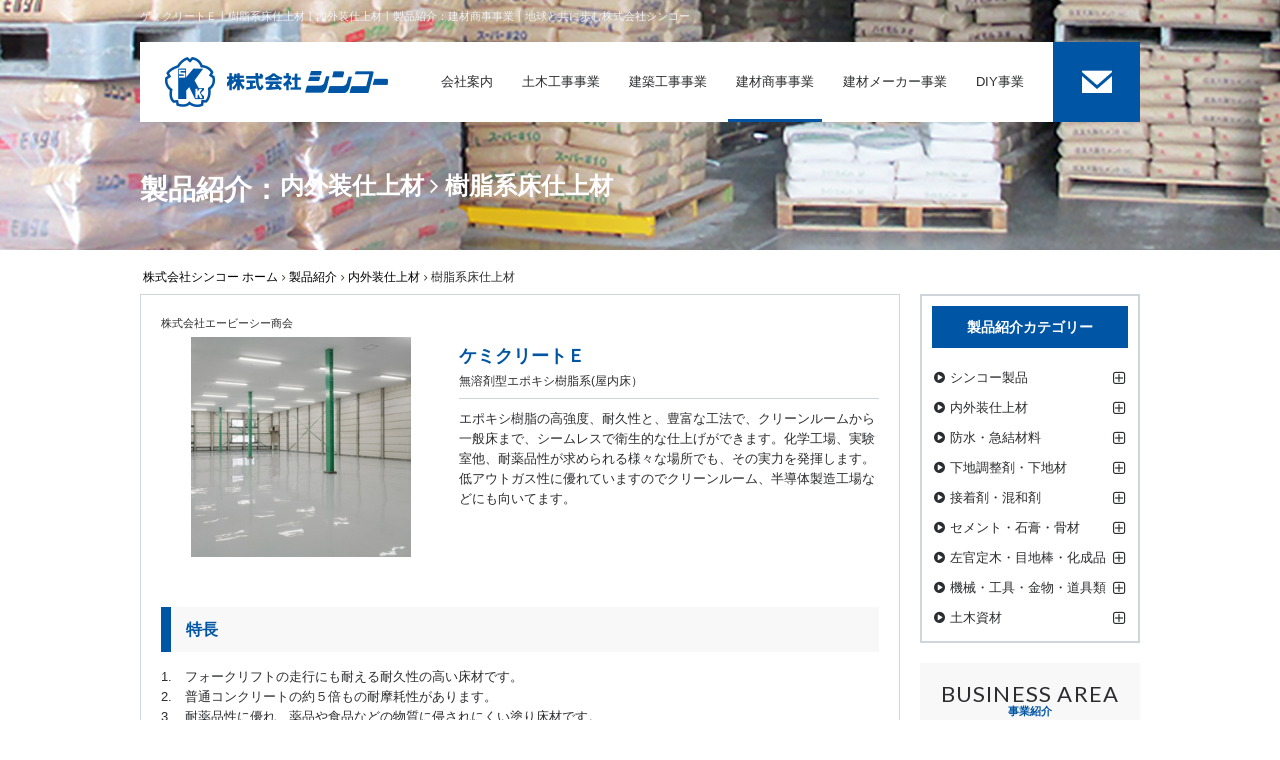

--- FILE ---
content_type: text/html; charset=UTF-8
request_url: http://www.shinko-kenzai.com/product/?id=1507767309-311694
body_size: 7584
content:
<!DOCTYPE html>
<html lang="ja">
<head>
<meta charset="utf-8">
<meta http-equiv="X-UA-Compatible" content="IE=edge">   <!-- IEの互換表示無効 -->
<meta name="format-detection" content="telephone=no">   <!-- 電話番号自動リンク無効 -->
<meta name="SKYPE_TOOLBAR" content="SKYPE_TOOLBAR_PARSER_COMPATIBLE">   <!-- Skypeによる電話番号置換無効 -->
<meta name="viewport" content="width=device-width">
<meta name="description" content="ケミクリートＥ丨樹脂系床仕上材丨内外装仕上材丨シンコーでは、基礎・土木用資材、セメント、下地調整剤、仕上材、接着剤、混和剤、工具・金物・左官定木など、1万点以上の建材を取り扱っております。">
<meta name="keywords" content="ケミクリートＥ,樹脂系床仕上材,内外装仕上材,株式会社シンコー,建材商事,製品紹介,S7名,S8名,S5名">
<title>ケミクリートＥ丨樹脂系床仕上材丨内外装仕上材丨製品紹介：建材商事事業丨株式会社シンコー</title>
<link href="https://fonts.googleapis.com/css?family=Lato" rel="stylesheet">
<link rel="stylesheet" href="../css/reset.css">
<link rel="stylesheet" href="https://maxcdn.bootstrapcdn.com/font-awesome/4.6.3/css/font-awesome.min.css">   <!-- Font Awesome BootstrapCDN -->
<link rel="stylesheet" href="../css/base.css">
<link rel="stylesheet" href="../css/utility.css">
<link rel="stylesheet" href="../css/content.css">
        <script> (function(i,s,o,g,r,a,m){i['GoogleAnalyticsObject']=r;i[r]=i[r]||function()
        { (i[r].q=i[r].q||[]).push(arguments)}
        ,i[r].l=1*new Date();a=s.createElement(o), m=s.getElementsByTagName(o)[0];a.async=1;a.src=g;m.parentNode.insertBefore(a,m) })(window,document,'script','https://www.google-analytics.com/analytics.js','ga'); ga('create', 'UA-96142414-9', 'auto'); ga('require', 'displayfeatures'); ga('send', 'pageview');
    </script></head>

<body id="pagetop">
<div id="wrapper" class="prod_page u_content detail"><!-- /クラスでページ振り分け -->

<div id="h_mv">
    <header id="header">
        <h1>ケミクリートＥ丨樹脂系床仕上材丨内外装仕上材丨製品紹介：建材商事事業丨地球と共に歩む株式会社シンコー</h1>
                <div class="clearfix h_box01">
            <p class="h_logo"><a href="/" class="fadeout"><img src="/common_img/h_logo.png" alt="株式会社シンコー" class="rwd_disp_xxo"><img src="/common_img/h_logo_pc.png" alt="株式会社シンコー" class="rwd_disp_oox"></a></p>
            <div id="gnav_open"><img src="/common_img/h_menu.jpg" alt="アイコン：メニュー"></div>
            <a href="/contact/" class="h_cont fadeout"><img src="/common_img/h_contact.jpg" alt="アイコン：お問い合わせ"></a>
            <nav id="gnav">
                <div class="h_box01 clearfix">
                    <div class="gnav_close"><img src="/common_img/h_close.jpg" alt="アイコン：閉じる"></div>
                    <a href="/contact/" class="h_cont rwd_disp_xoo"><img src="/common_img/h_contact02.jpg" alt="アイコン：お問い合わせ"></a>
                </div>
                <dl class="site_wrap clearfix">
                    <dt class="nav_pare       ">会社案内</dt>
                    <dd class="nav_chil n_comp">
                        <ul class="clearfix">
                            <li class="nav_btn_top"><a href="/company/" class="btn_mode01">会社案内TOP</a></li>
                            <li><a href="/overview/">会社概要</a></li>
                            <li><a href="/base/">拠点紹介</a></li>
                            <li><a href="/history/">沿革</a></li>
                            <li><a href="/recruit/">採用情報</a></li>
                            <li><a href="/contact/">お問い合わせ</a></li>
                            <li><a href="/news/">新着情報</a></li>
                        </ul>
                        <div class="img-close rwd_disp_oxx"><img src="/common_img/nav_chil_close.jpg" alt="閉じる"></div>
                    </dd>
                    <dt class="nav_pare       ">土木工事事業</dt>
                    <dd class="nav_chil n_civi">
                        <ul class="clearfix">
                            <li class="nav_btn_top"><a href="/civil_engineering/" class="btn_mode01">土木工事事業TOP</a></li>
                            <li><a href="/recycle/" class="item">建設泥土（建設汚泥）・浚渫土、軟弱土の再生利用（粒状固化処理工法）</a></li>
                            <li><a href="/fluidization/" class="item">埋戻し・充填・盛土<br>（流動化処理システム）</a></li>
                            <li><a href="/soil_improvement/" class="item">土壌改良<br>（強アルカリ性土壌の中和処理）</a></li>
                            <li><a href="/other/" class="item">その他 土木改修工事</a></li>
                        </ul>
                        <div class="img-close rwd_disp_oxx"><img src="/common_img/nav_chil_close.jpg" alt="閉じる"></div>
                    </dd>
                    <dt class="nav_pare     ">建築工事事業</dt>
                    <dd class="nav_chil n_cons">
                        <ul class="clearfix">
                            <li class="nav_btn_top"><a href="/construction/" class="btn_mode01">建築工事事業TOP</a></li>
                            <li><a href="/exterior/">外壁工事</a></li>
                            <li><a href="/painting/">塗装・左官工事</a></li>
                            <li><a href="/repair/">改修工事</a></li>
                            <li><a href="/weed/">雑草対策<br>・自然土舗装工事</a></li>
                        </ul>
                        <div class="img-close rwd_disp_oxx"><img src="/common_img/nav_chil_close.jpg" alt="閉じる"></div>
                    </dd>
                    <dt class="nav_pare  current">建材商事事業</dt>
                    <dd class="nav_chil n_mate">
                        <ul class="clearfix">
                            <li class="nav_btn_top"><a href="/material/" class="btn_mode01">建材商事事業TOP</a></li>
                            <li><a href="/product/">製品紹介</a></li>
                        </ul>
                        <div class="img-close rwd_disp_oxx"><img src="/common_img/nav_chil_close.jpg" alt="閉じる"></div>
                    </dd>
                    <dt class="nav_pare  ">建材メーカー事業</dt>
                    <dd class="nav_chil n_make">
                        <ul class="clearfix">
                            <li class="nav_btn_top"><a href="/maker/" class="btn_mode01">建材メーカー事業TOP</a></li>
                            <li><a href="/development/">商品開発</a></li>
                        </ul>
                        <div class="img-close rwd_disp_oxx"><img src="/common_img/nav_chil_close.jpg" alt="閉じる"></div>
                    </dd>
                    <dt class="nav_pare   ">DIY事業</dt>
                    <dd class="nav_chil n_diy">
                        <ul class="clearfix">
                            <li class="nav_btn_top"><a href="/diy/" class="btn_mode01">DIY事業TOP</a></li>
                            <li><a href="/paint/">エコアート塗るだけ</a></li>
                            <li><a href="/eco/">エコアートEA</a></li>
                        </ul>
                        <div class="img-close rwd_disp_oxx"><img src="/common_img/nav_chil_close.jpg" alt="閉じる"></div>
                    </dd>
                </dl>
                <div class="gnav_close btn">閉じる</div>
            </nav><!-- /#gnav -->
        </div>    </header><!-- /#header -->

    <div class="tac uc_tit">
        <h2>製品紹介：<span class="fs24">内外装仕上材 <i class="fa fa-angle-right" aria-hidden="true"></i> 樹脂系床仕上材</span></h2>
    </div>
</div><!-- /#h_mv -->

<!-- ▼ PAGE CONTANTS start
################################################## -->
<div id="breadcrumb">
	<ul class="site_wrap">
		<li><a href="../">株式会社シンコー ホーム</a></li>
		<li><a href="./">製品紹介</a></li>
		<li><a href="./?pca=2">内外装仕上材</a></li>
		<li>樹脂系床仕上材</li>	</ul>
</div><!-- /#breadcrumb -->
<div id="content_area" class="site_wrap clearfix">

	<!-- ▽ main_content
	============================== -->
	<div id="main_content" class="clearfix col_2">
		<article>
			<div id="sec01" class="clearfix">
			
					<div class="prod_deta_box clearfix">
                    <p class="maker">株式会社エービーシー商会</p>
                    <div class="clearfix">
                        <div class="img_box"><img src="./up_img/1507767309-311694_2.jpg?r=1818961272" border="0"></div>
                        <dl>
                            <dt >
                                <h3>ケミクリートＥ</h3>
                                <p class="sub">無溶剤型エポキシ樹脂系(屋内床）</p>
                            </dt>
                            <dd class="clearfix">
                                <div class="txt">エポキシ樹脂の高強度、耐久性と、豊富な工法で、クリーンルームから一般床まで、シームレスで衛生的な仕上げができます。化学工場、実験室他、耐薬品性が求められる様々な場所でも、その実力を発揮します。<br />
低アウトガス性に優れていますのでクリーンルーム、半導体製造工場などにも向いてます。</div>
                                
                            </dd>
                        </dl>
                    </div>
                    <div class="data_box">
                        <h4 class="tit_mode_mid">特長</h4>
                        <div>1.　フォークリフトの走行にも耐える耐久性の高い床材です。<br />
2.　普通コンクリートの約５倍もの耐摩耗性があります。<br />
3.　耐薬品性に優れ、薬品や食品などの物質に侵されにくい塗り床材です。<br />
4.　日本初のエポキシ防食材として現在も高い評価をえています。<br />
5.　フェノールを含有しない、人体にも環境にも影響の少ない安心な塗り床材です。</div>
                    </div>
                    <div class="data_box">
                        <h4 class="tit_mode_mid">工法</h4>
                        <div>・流しのべコーティング工法<br />
・防滑工法<br />
・流しのべペースト工法<br />
・モルタル工法<br />
・ライニング工法　他（標準色は13色）</div>
                    </div>
                    <div class="data_box">
                        <h4 class="tit_mode_mid">適応場所</h4>
                        <div>各種工場、実験室、クリーンルーム、厨房、給食室、倉庫、駐車場、病院、学校、事務所、原子力関連施設、<br />
各種工場の排水溝等</div>
                    </div>
                    <div class="data_box">
                        
                        
                    </div>
                    <div class="data_box">
                        
                        
                    </div>
                    <div class="data_box">
                        
                        
                    </div>
			    </div>
									    
                <ul class="pagination clearfix">
                    <li class="prev"><a href="./?id=1507766823-779469" class="btn_mode01">前のページへ</a></li>
                    <li class="next"><a href="./?id=1507767675-940944" class="btn_mode01">次のページへ</a></li>
    				<li class="back"><a href="./?p=1&pca=2&ca=10" class="btn_mode01_b">一覧へ戻る</a></li>
                </ul>
			</div><!-- /#sec01 -->

           <div class="aside_prod_li rwd_disp_xxo">
               <h3>製品紹介カテゴリー</h3>
                <dl class="site_wrap clearfix">
                    <dt class="nav_pare">シンコー製品</dt>
                    <dd class="nav_chil n_comp">
                        <ul class="clearfix">
                            <li><a href="./?pca=1">すべて</a></li>
                            <li><a href="./?pca=1&ca=1">新製品</a></li>
                            <li><a href="./?pca=1&ca=2">天然素材壁材</a></li>
                            <li><a href="./?pca=1&ca=3">珪藻土</a></li>
                            <li><a href="./?pca=1&ca=4">玉石</a></li>
                            <li><a href="./?pca=1&ca=5">下地調整剤</a></li>
                            <li><a href="./?pca=1&ca=6">その他</a></li>
                        </ul>
                    </dd>
                    <dt class="nav_pare">内外装仕上材</dt>
                    <dd class="nav_chil n_comp">
                        <ul class="clearfix">
                            <li><a href="./?pca=2">すべて</a></li>
                            <li><a href="./?pca=2&ca=7">内装壁面仕上材</a></li>
                            <li><a href="./?pca=2&ca=8">内外装壁面仕上材</a></li>
                            <li><a href="./?pca=2&ca=9">無機系床仕上材</a></li>
                            <li><a href="./?pca=2&ca=10">樹脂系床仕上材</a></li>
                            <li><a href="./?pca=2&ca=11">舗装材</a></li>
                            <li><a href="./?pca=2&ca=12">コンクリート床表面強化剤</a></li>
                            <li><a href="./?pca=2&ca=13">滑り止め</a></li>
                            <li><a href="./?pca=2&ca=14">その他</a></li>
                        </ul>
                    </dd>
                    <dt class="nav_pare">防水・急結材料</dt>
                    <dd class="nav_chil n_comp">
                        <ul class="clearfix">
                            <li><a href="./?pca=3">すべて</a></li>
                            <li><a href="./?pca=3&ca=15">防水材・急結剤</a></li>
                            <li><a href="./?pca=3&ca=16">止水剤</a></li>
                            <li><a href="./?pca=3&ca=17">塗膜防水</a></li>
                            <li><a href="./?pca=3&ca=18">シート防水</a></li>
                            <li><a href="./?pca=3&ca=19">防凍・早強剤</a></li>
                            <li><a href="./?pca=3&ca=20">浸透性防水剤</a></li>
                            <li><a href="./?pca=3&ca=21">バックアップ材</a></li>
                            <li><a href="./?pca=3&ca=22">シーリング材</a></li>
                            <li><a href="./?pca=3&ca=23">その他</a></li>
                        </ul>
                        </ul>
                    </dd>
                    <dt class="nav_pare">下地調整剤・下地材</dt>
                    <dd class="nav_chil n_comp">
                        <ul class="clearfix">
                            <li><a href="./?pca=4">すべて</a></li>
                            <li><a href="./?pca=4&ca=24">壁面下地調整剤</a></li>
                            <li><a href="./?pca=4&ca=25">タイル接着剤関連</a></li>
                            <li><a href="./?pca=4&ca=26">ポリマーセメントモルタル</a></li>
                            <li><a href="./?pca=4&ca=27">速硬性モルタル・特殊補修モルタル</a></li>
                            <li><a href="./?pca=4&ca=28">補修用プレミックスモルタル</a></li>
                            <li><a href="./?pca=4&ca=29">コンクリート・モルタル補修剤</a></li>
                            <li><a href="./?pca=4&ca=30">セルフレベリング材</a></li>
                            <li><a href="./?pca=4&ca=31">無収縮セメント・グラウト材</a></li>
                            <li><a href="./?pca=4&ca=32">ルーフモルタル</a></li>
                            <li><a href="./?pca=4&ca=33">内外装下地材</a></li>
                            <li><a href="./?pca=4&ca=34">ラス・フェルト透水シート</a></li>
                            <li><a href="./?pca=4&ca=35">断熱材・発泡ウレタン</a></li>
                            <li><a href="./?pca=4&ca=36">その他</a></li>
                        </ul>
                    </dd>
                    <dt class="nav_pare">接着剤・混和剤</dt>
                    <dd class="nav_chil n_comp">
                        <ul class="clearfix">
                            <li><a href="./?pca=5">すべて</a></li>
                            <li><a href="./?pca=5&ca=37">モルタル接着増強剤・吸水調整剤・プライマー</a></li>
                            <li><a href="./?pca=5&ca=38">打継用接着剤・減水剤・遅延剤</a></li>
                            <li><a href="./?pca=5&ca=39">金属用・ボード類用接着剤</a></li>
                            <li><a href="./?pca=5&ca=40">一般木工用ボンド</a></li>
                            <li><a href="./?pca=5&ca=41">混和剤</a></li>
                            <li><a href="./?pca=5&ca=42">着色剤</a></li>
                            <li><a href="./?pca=5&ca=43">白華防止・除去剤</a></li>
                            <li><a href="./?pca=5&ca=44">剥離剤・コンクリート養生剤</a></li>
                            <li><a href="./?pca=5&ca=45">その他</a></li>
                        </ul>
                    </dd>
                    <dt class="nav_pare">セメント・石膏・骨材</dt>
                    <dd class="nav_chil n_comp">
                        <ul class="clearfix">
                            <li><a href="./?pca=6">すべて</a></li>
                            <li><a href="./?pca=6&ca=46">セメント・白色セメント・特殊セメント</a></li>
                            <li><a href="./?pca=6&ca=47">木造住宅用軽量モルタル</a></li>
                            <li><a href="./?pca=6&ca=48">石膏プラスター・焼石膏・ドロマイトプラスター・石灰</a></li>
                            <li><a href="./?pca=6&ca=49">パーライト・ヒル石・軽量骨材</a></li>
                            <li><a href="./?pca=6&ca=50">玉石・砕石</a></li>
                            <li><a href="./?pca=6&ca=51">その他</a></li>
                        </ul>
                    </dd>
                    <dt class="nav_pare">左官定木・目地棒・化成品</dt>
                    <dd class="nav_chil n_comp">
                        <ul class="clearfix">
                            <li><a href="./?pca=7">すべて</a></li>
                            <li><a href="./?pca=7&ca=52">定木・目地棒・埋込定木・伸縮目地</a></li>
                            <li><a href="./?pca=7&ca=53">クラック防止用ネット</a></li>
                            <li><a href="./?pca=7&ca=54">化成品・通風パネル</a></li>
                            <li><a href="./?pca=7&ca=55">養生用テープ</a></li>
                            <li><a href="./?pca=7&ca=56">ヘルメット・安全帯</a></li>
                            <li><a href="./?pca=7&ca=57">その他</a></li>
                        </ul>
                    </dd>
                    <dt class="nav_pare">機械・工具・金物・道具類</dt>
                    <dd class="nav_chil n_comp">
                        <ul class="clearfix">
                            <li><a href="./?pca=8">すべて</a></li>
                            <li><a href="./?pca=8&ca=58">ダイヤモンドカッター</a></li>
                            <li><a href="./?pca=8&ca=59">砥石</a></li>
                            <li><a href="./?pca=8&ca=60">金物</a></li>
                            <li><a href="./?pca=8&ca=61">電動工具</a></li>
                            <li><a href="./?pca=8&ca=62">土間仕上用機器</a></li>
                            <li><a href="./?pca=8&ca=63">ミキサー</a></li>
                            <li><a href="./?pca=8&ca=64">モルタルポンプ</a></li>
                            <li><a href="./?pca=8&ca=65">道具類</a></li>
                            <li><a href="./?pca=8&ca=66">その他</a></li>
                        </ul>
                    </dd>
                    <dt class="nav_pare">土木資材</dt>
                    <dd class="nav_chil n_comp">
                        <ul class="clearfix">
                            <li><a href="./?pca=9">すべて</a></li>
                            <li><a href="./?pca=9&ca=67">固化材</a></li>
                            <li><a href="./?pca=9&ca=68">静的破砕剤</a></li>
                            <li><a href="./?pca=9&ca=69">目地板</a></li>
                            <li><a href="./?pca=9&ca=70">ライン</a></li>
                            <li><a href="./?pca=9&ca=71">屋上緑化基盤材</a></li>
                            <li><a href="./?pca=9&ca=72">床下調湿材</a></li>
                            <li><a href="./?pca=9&ca=73">防塵材・凍結防止剤</a></li>
                            <li><a href="./?pca=9&ca=74">車止め接着剤</a></li>
                            <li><a href="./?pca=9&ca=75">環境緑化製品&#12296;軟岩地用&#12297;</a></li>
                            <li><a href="./?pca=9&ca=76">環境緑化製品&#12296;切土用&#12297;</a></li>
                            <li><a href="./?pca=9&ca=77">環境緑化製品&#12296;環境・景観&#12297;</a></li>
                            <li><a href="./?pca=9&ca=78">環境緑化製品&#12296;盛土用&#12297;</a></li>
                            <li><a href="./?pca=9&ca=79">環境緑化製品&#12296;吹付併用繊維ネット&#12297;</a></li>
                            <li><a href="./?pca=9&ca=80">環境緑化製品&#12296;植生土のう&#12297;</a></li>
                            <li><a href="./?pca=9&ca=81">その他</a></li>
                        </ul>
                    </dd>
                </dl>
          </div><!-- aside_prod_li sp用 -->

        </article>


        <aside id="aside_area">
          <div class="aside_prod_li">
               <h3>製品紹介カテゴリー</h3>
                <dl class="site_wrap clearfix">
                    <dt class="nav_pare">シンコー製品</dt>
                    <dd class="nav_chil n_comp">
                        <ul class="clearfix">
                            <li><a href="./?pca=1">すべて</a></li>
                            <li><a href="./?pca=1&ca=1">新製品</a></li>
                            <li><a href="./?pca=1&ca=2">天然素材壁材</a></li>
                            <li><a href="./?pca=1&ca=3">珪藻土</a></li>
                            <li><a href="./?pca=1&ca=4">玉石</a></li>
                            <li><a href="./?pca=1&ca=5">下地調整剤</a></li>
                            <li><a href="./?pca=1&ca=6">その他</a></li>
                        </ul>
                    </dd>
                    <dt class="nav_pare">内外装仕上材</dt>
                    <dd class="nav_chil n_comp">
                        <ul class="clearfix">
                            <li><a href="./?pca=2">すべて</a></li>
                            <li><a href="./?pca=2&ca=7">内装壁面仕上材</a></li>
                            <li><a href="./?pca=2&ca=8">内外装壁面仕上材</a></li>
                            <li><a href="./?pca=2&ca=9">無機系床仕上材</a></li>
                            <li><a href="./?pca=2&ca=10">樹脂系床仕上材</a></li>
                            <li><a href="./?pca=2&ca=11">舗装材</a></li>
                            <li><a href="./?pca=2&ca=12">コンクリート床表面強化剤</a></li>
                            <li><a href="./?pca=2&ca=13">滑り止め</a></li>
                            <li><a href="./?pca=2&ca=14">その他</a></li>
                        </ul>
                    </dd>
                    <dt class="nav_pare">防水・急結材料</dt>
                    <dd class="nav_chil n_comp">
                        <ul class="clearfix">
                            <li><a href="./?pca=3">すべて</a></li>
                            <li><a href="./?pca=3&ca=15">防水材・急結剤</a></li>
                            <li><a href="./?pca=3&ca=16">止水剤</a></li>
                            <li><a href="./?pca=3&ca=17">塗膜防水</a></li>
                            <li><a href="./?pca=3&ca=18">シート防水</a></li>
                            <li><a href="./?pca=3&ca=19">防凍・早強剤</a></li>
                            <li><a href="./?pca=3&ca=20">浸透性防水剤</a></li>
                            <li><a href="./?pca=3&ca=21">バックアップ材</a></li>
                            <li><a href="./?pca=3&ca=22">シーリング材</a></li>
                            <li><a href="./?pca=3&ca=23">その他</a></li>
                        </ul>
                    </dd>
                    <dt class="nav_pare">下地調整剤・下地材</dt>
                    <dd class="nav_chil n_comp">
                        <ul class="clearfix">
                            <li><a href="./?pca=4">すべて</a></li>
                            <li><a href="./?pca=4&ca=24">壁面下地調整剤</a></li>
                            <li><a href="./?pca=4&ca=25">タイル接着剤関連</a></li>
                            <li><a href="./?pca=4&ca=26">ポリマーセメントモルタル</a></li>
                            <li><a href="./?pca=4&ca=27">速硬性モルタル・特殊補修モルタル</a></li>
                            <li><a href="./?pca=4&ca=28">補修用プレミックスモルタル</a></li>
                            <li><a href="./?pca=4&ca=29">コンクリート・モルタル補修剤</a></li>
                            <li><a href="./?pca=4&ca=30">セルフレベリング材</a></li>
                            <li><a href="./?pca=4&ca=31">無収縮セメント・グラウト材</a></li>
                            <li><a href="./?pca=4&ca=32">ルーフモルタル</a></li>
                            <li><a href="./?pca=4&ca=33">内外装下地材</a></li>
                            <li><a href="./?pca=4&ca=34">ラス・フェルト透水シート</a></li>
                            <li><a href="./?pca=4&ca=35">断熱材・発泡ウレタン</a></li>
                            <li><a href="./?pca=4&ca=36">その他</a></li>
                        </ul>
                    </dd>
                    <dt class="nav_pare">接着剤・混和剤</dt>
                    <dd class="nav_chil n_comp">
                        <ul class="clearfix">
                            <li><a href="./?pca=5">すべて</a></li>
                            <li><a href="./?pca=5&ca=37">モルタル接着増強剤・吸水調整剤・プライマー</a></li>
                            <li><a href="./?pca=5&ca=38">打継用接着剤・減水剤・遅延剤</a></li>
                            <li><a href="./?pca=5&ca=39">金属用・ボード類用接着剤</a></li>
                            <li><a href="./?pca=5&ca=40">一般木工用ボンド</a></li>
                            <li><a href="./?pca=5&ca=41">混和剤</a></li>
                            <li><a href="./?pca=5&ca=42">着色剤</a></li>
                            <li><a href="./?pca=5&ca=43">白華防止・除去剤</a></li>
                            <li><a href="./?pca=5&ca=44">剥離剤・コンクリート養生剤</a></li>
                            <li><a href="./?pca=5&ca=45">その他</a></li>
                        </ul>
                    </dd>
                    <dt class="nav_pare">セメント・石膏・骨材</dt>
                    <dd class="nav_chil n_comp">
                        <ul class="clearfix">
                            <li><a href="./?pca=6">すべて</a></li>
                            <li><a href="./?pca=6&ca=46">セメント・白色セメント・特殊セメント</a></li>
                            <li><a href="./?pca=6&ca=47">木造住宅用軽量モルタル</a></li>
                            <li><a href="./?pca=6&ca=48">石膏プラスター・焼石膏・ドロマイトプラスター・石灰</a></li>
                            <li><a href="./?pca=6&ca=49">パーライト・ヒル石・軽量骨材</a></li>
                            <li><a href="./?pca=6&ca=50">玉石・砕石</a></li>
                            <li><a href="./?pca=6&ca=51">その他</a></li>
                        </ul>
                    </dd>
                    <dt class="nav_pare">左官定木・目地棒・化成品</dt>
                    <dd class="nav_chil n_comp">
                        <ul class="clearfix">
                            <li><a href="./?pca=7">すべて</a></li>
                            <li><a href="./?pca=7&ca=52">定木・目地棒・埋込定木・伸縮目地</a></li>
                            <li><a href="./?pca=7&ca=53">クラック防止用ネット</a></li>
                            <li><a href="./?pca=7&ca=54">化成品・通風パネル</a></li>
                            <li><a href="./?pca=7&ca=55">養生用テープ</a></li>
                            <li><a href="./?pca=7&ca=56">ヘルメット・安全帯</a></li>
                            <li><a href="./?pca=7&ca=57">その他</a></li>
                        </ul>
                    </dd>
                    <dt class="nav_pare">機械・工具・金物・道具類</dt>
                    <dd class="nav_chil n_comp">
                        <ul class="clearfix">
                            <li><a href="./?pca=8">すべて</a></li>
                            <li><a href="./?pca=8&ca=58">ダイヤモンドカッター</a></li>
                            <li><a href="./?pca=8&ca=59">砥石</a></li>
                            <li><a href="./?pca=8&ca=60">金物</a></li>
                            <li><a href="./?pca=8&ca=61">電動工具</a></li>
                            <li><a href="./?pca=8&ca=62">土間仕上用機器</a></li>
                            <li><a href="./?pca=8&ca=63">ミキサー</a></li>
                            <li><a href="./?pca=8&ca=64">モルタルポンプ</a></li>
                            <li><a href="./?pca=8&ca=65">道具類</a></li>
                            <li><a href="./?pca=8&ca=66">その他</a></li>
                        </ul>
                    </dd>
                    <dt class="nav_pare">土木資材</dt>
                    <dd class="nav_chil n_comp">
                        <ul class="clearfix">
                            <li><a href="./?pca=9">すべて</a></li>
                            <li><a href="./?pca=9&ca=67">固化材</a></li>
                            <li><a href="./?pca=9&ca=68">静的破砕剤</a></li>
                            <li><a href="./?pca=9&ca=69">目地板</a></li>
                            <li><a href="./?pca=9&ca=70">ライン</a></li>
                            <li><a href="./?pca=9&ca=71">屋上緑化基盤材</a></li>
                            <li><a href="./?pca=9&ca=72">床下調湿材</a></li>
                            <li><a href="./?pca=9&ca=73">防塵材・凍結防止剤</a></li>
                            <li><a href="./?pca=9&ca=74">車止め接着剤</a></li>
                            <li><a href="./?pca=9&ca=75">環境緑化製品&#12296;軟岩地用&#12297;</a></li>
                            <li><a href="./?pca=9&ca=76">環境緑化製品&#12296;切土用&#12297;</a></li>
                            <li><a href="./?pca=9&ca=77">環境緑化製品&#12296;環境・景観&#12297;</a></li>
                            <li><a href="./?pca=9&ca=78">環境緑化製品&#12296;盛土用&#12297;</a></li>
                            <li><a href="./?pca=9&ca=79">環境緑化製品&#12296;吹付併用繊維ネット&#12297;</a></li>
                            <li><a href="./?pca=9&ca=80">環境緑化製品&#12296;植生土のう&#12297;</a></li>
                            <li><a href="./?pca=9&ca=81">その他</a></li>
                        </ul>
                    </dd>
                </dl>
          </div><!-- aside_prod_li tb/pc用 -->

           <section id="aside01">
                <h3 class="tit_mode_cont">
                    BUSINESS AREA
                    <span class="ruby">事業紹介</span>
                </h3>
                <ul class="clearfix">
                    <li class="aside_civi">
                        <a href="../civil_engineering/">
                            <div class="pre_tit">
                                土木工事事業
                            </div>
                        </a>
                    </li>
                    <li class="aside_cons">
                        <a href="../construction/">
                            <div class="pre_tit">
                                建築工事事業
                            </div>
                        </a>
                    </li>
                    <li class="aside_mate">
                        <a href="../material/">
                            <div class="pre_tit">
                                建材商事事業
                            </div>
                        </a>
                    </li>
                    <li class="aside_make">
                        <a href="../maker/">
                            <div class="pre_tit">
                                建材メーカー事業
                            </div>
                        </a>
                    </li>
                </ul>
           </section>

           <section id="aside02" class="clearfix">
                <div class="box01">
                    <div class="inner clearfix">
                        <h3>
                            <img src="../common_img/asidetit01.png" alt="DIY事業 気軽にDIY!" class="rwd_disp_xoo">
                            <img src="../common_img/asidetit01_pc.png" alt="DIY事業 気軽にDIY!" class="rwd_disp_oxx">
                        </h3>
                        <div class="bar rwd_disp_xxo"></div>
                        <div class="txt">
                            Do It Yourself（ドゥ・イット・ユアセルフ）の頭文字を取った「DIY」は、今も人気が衰えることはありません。<br>シンコーでは、初心者の方でも簡単に塗り壁を楽しめる塗壁材を提供するなど、DIYリフォームに挑戦する人たちを応援しています！
                            <a href="../diy/" class="btn_mode_w">詳しく見る</a>
                        </div>
                    </div>
                </div>

                <ul>
                    <li class="aside_civi">
                        <a href="../company/" class="btn_mode01">会社案内</a>
                    </li>
                    <li class="aside_cons">
                        <a href="../recruit/" class="btn_mode01">採用情報</a>
                    </li>
                </ul>
           </section>
        </aside><!-- /#side_nav -->

	</div><!-- /#main_content -->


</div><!-- /#content_area -->

<!-- ▼ FOOTER start
################################################## -->
<footer id="footer">
	        <div class="site_wrap">

		<div id="pagetop_btn_f" class="print_none">
		    <a href="#pagetop" class="rwd_disp_xoo">PAGE TOP<i class="fa fa-chevron-circle-up" aria-hidden="true"></i></a>
		    <a href="#pagetop" class="rwd_disp_oxx"><i class="fa fa-angle-up " aria-hidden="true"></i></a>
        </div>

		<div class="f_inner clearfix">

           <div id="fnav" class="f_nav_box clearfix rwd_disp_oxx">
               <div class="box_l fll">
                    <ul class="top">
                        <li class="top_btn"><a href="/company/">会社案内</a></li>
                        <li><a href="/overview/">会社概要</a></li>
                        <li><a href="/base/">拠点紹介</a></li>
                        <li><a href="/history/">沿革</a></li>
                        <li><a href="/recruit/">採用情報</a></li>
                        <li><a href="/contact/">お問い合わせ</a></li>
                        <li><a href="/news/">新着情報</a></li>
                    </ul>
                    <ul class="bottom">
                        <li class="top_btn"><a href="/material/">建材商事事業</a></li>
                        <li><a href="/product/">製品紹介</a></li>
                    </ul>
               </div>

               <div class="box_c fll">
                    <ul class="top">
                        <li class="top_btn"><a href="/civil_engineering/">土木工事事業</a></li>
                        <li class="long"><a href="/recycle/">建設泥土（建設汚泥）・浚渫土、<br>軟弱土の再生利用（粒状固化処理工法）</a></li>
                        <li><a href="/fluidization/">埋戻し・充填・盛土（流動化処理システム）</a></li>
                        <li><a href="/soil_improvement/">土壌改良（強アルカリ性土壌の中和処理）</a></li>
                        <li><a href="/other/">その他 土木改修工事</a></li>
                    </ul>
                    <ul class="bottom">
                        <li class="top_btn"><a href="/maker/">建材メーカー事業</a></li>
                        <li><a href="/development/">商品開発</a></li>
                    </ul>
               </div>

               <div class="box_r fll">
                    <ul class="top">
                        <li class="top_btn"><a href="/construction/">建築工事事業</a></li>
                        <li><a href="/exterior/">外壁工事</a></li>
                        <li><a href="/painting/">塗装・左官工事</a></li>
                        <li><a href="/repair/">改修工事</a></li>
                        <li><a href="/weed/">雑草対策・自然土舗装工事</a></li>
                    </ul>
                    <ul class="bottom">
                        <li class="top_btn"><a href="/diy/">DIY事業</a></li>
                        <li><a href="/paint/">エコアート塗るだけ</a></li>
                        <li><a href="/eco/">エコアートEA</a></li>
                    </ul>
               </div>

           </div>

            <div class="f_info_box clearfix">
               <div class="tb_right mb20">
                    <a href="tel:06-6541-5755" class="f_info_tel a_tel">TEL:<address>06-6541-5755</address></a>
                    <a href="/contact/" class="btn_mode01">お問い合わせ</a>
                    <span class="kozin"><a href="/contact/#sec03">個人情報保護方針</a></span>
                </div>
                <div class="tb_left">
                    <div class="tal">
                        【本社】<br>
                        &#12306;550-0015<br>
                        大阪府大阪市西区南堀江4-30-28
                    </div>
                    <div class="tar mt05 map_link">
                        <a href="/base/#map01">
                            <i class="fa fa-play-circle" aria-hidden="true"></i>アクセスマップ
                        </a>
                    </div>
                </div>
            </div>
		</div>
	</div>
    <div class="f_logo_box">
	    <a href="/" class="f_logo_corp"><img src="/common_img/h_logo.png" alt="株式会社シンコー"></a>
        <a href="https://www.meti.go.jp/policy/mono_info_service/healthcare/kenkoukeiei_yuryouhouzin.html" target="_blank" class="f_logo_kenkoukeiei"><img src="/common_img/yuryo2025_tyusyo_4c_tate.jpg" alt="健康経営優良法人2025"></a>
        <a href="https://www.sakanart-product.com/" target="_blank" class="f_logo_sakanart-product"><img src="/common_img/sakanart-product.png" alt="Free Style DECO ×　craftsmanship　＝　∞"></a>
	</div></footer><!-- /#footer -->

</div><!-- /#wrapper -->


<!-- ▼ RWD振り分け用div
################################################## -->
<div id="pc_visible" class="rwd_disp_oxx"></div>   <!-- PC表示 -->
<div id="tb_visible" class="rwd_disp_xox"></div>   <!-- TAB表示 -->
<div id="sp_visible" class="rwd_disp_xxo"></div>   <!-- SP表示 -->

<!-- ▼ JavaScript
################################################## -->
<!-- ▽ jQuery 読み込み -->
<script src="https://ajax.googleapis.com/ajax/libs/jquery/1.11.1/jquery.min.js"></script>
<script>window.jQuery || document.write('<script src="../js/jquery-1.11.1.min.js"><\/script>');</script>   <!-- jQuery Fallback -->
<!-- △ end -->
<script src="../js/jquery.matchHeight.js"></script>
<script src="../js/script.js"></script>
<!-- ここから -->
<script type="text/javascript" src="https://www.google.com/jsapi?key="></script>
<script src="https://api.all-internet.jp/accesslog/access.js" language="javascript" type="text/javascript"></script>
<script language="JavaScript" type="text/javascript">
<!--
var s_obj = new _WebStateInvest();
document.write('<img src="/log.php?referrer='+escape(document.referrer)+'&st_id_obj='+encodeURI(String(s_obj._st_id_obj))+'" width="1" height="1" style="display:none">');
//-->
</script>
<!-- ここまで --></body>
</html>


--- FILE ---
content_type: text/css
request_url: http://www.shinko-kenzai.com/css/reset.css
body_size: 1401
content:
@charset "UTF-8";
/* ==================================================

	※このファイルは基本的に編集しない。他のCSSで設定上書きでの対処を推奨。

================================================== */
html, body, div, span, object, iframe, h1, h2, h3, h4, h5, h6, p, blockquote, pre,
abbr, address, cite, code, del, dfn, em, img, ins, kbd, q, samp,
small, strong, var, b, i, dl, dt, dd, ol, ul, li,
fieldset, form, label, legend, table, caption, tbody, tfoot, thead, tr, th, td,
article, aside, canvas, details, figcaption, figure, footer, header, main, menu, nav, section, summary,
time, mark, audio, video {
  margin: 0;
  padding: 0;
  border: 0;
  outline: 0;
  font-size: 100%;
  vertical-align: baseline;
  background: transparent;
}

html {
  font-size: 62.5%;
}

body {
  -webkit-text-size-adjust: 100%;
  /* 画面回転時の自動文字サイズ調整機能OFF */
}

article, aside, details, figcaption, figure, footer, header, main, menu, nav, section {
  display: block;
}

img {
  vertical-align: top;
  font-size: 0;
  -ms-interpolation-mode: bicubic;
  /* IE系での画像リサイズ時のリサンプリング設定 */
}

ol, ul {
  list-style: none;
}

blockquote, q {
  quotes: none;
}

blockquote::before,
blockquote::after,
q::before,
q::after {
  content: "";
  content: none;
}

a {
  margin: 0;
  padding: 0;
  font-size: 100%;
  vertical-align: top;
  background: transparent;
}

a:link {
  text-decoration: none;
}

a:focus {
  outline: none;
}

ins {
  background-color: #ff9;
  color: #000;
  text-decoration: none;
}

mark {
  background-color: #ff9;
  color: #000;
  font-style: italic;
  font-weight: bold;
}

del {
  text-decoration: line-through;
}

abbr[title],
dfn[title] {
  border-bottom: 1px dotted;
  cursor: help;
}

em {
  font-style: normal;
}

hr {
  display: block;
  height: 1px;
  border: 0;
  border-top: 1px solid #cccccc;
  margin: 1em 0;
  padding: 0;
}

table {
  width: 100%;
  border-collapse: collapse;
  border-spacing: 0;
  word-wrap: break-word;
  word-break: break-all;
}

table th,
table td {
  text-align: left;
  vertical-align: middle;
}

input {
  vertical-align: middle;
}

input[type="submit"] {
  cursor: pointer;
}

select, optgroup {
  vertical-align: middle;
}

select {
  padding-right: 1px;
}

textarea {
  font-size: 100%;
}

pre, code, kbd, samp, var {
  font-family: Consolas, 'Courier New', Courier, Monaco, monospace;
}

sub, sup {
  margin: 0;
  padding: 0;
  border: 0;
  outline: 0;
}

body {
  font-size: 0.813em;
  /* 13px相当（ベース16px） */
  line-height: 1.231;
  font-family: Verdana,Arial,Roboto,"メイリオ",Meiryo,"ヒラギノ角ゴ Pro W3","Hiragino Kaku Gothic Pro","游ゴシック","Yu Gothic","游ゴシック体",YuGothic,"ＭＳ Ｐゴシック",monospace,sans-serif;
}

@media print {
  body {
    -webkit-print-color-adjust: exact;
    /* 印刷時の背景印刷 */
  }
}


--- FILE ---
content_type: text/css
request_url: http://www.shinko-kenzai.com/css/base.css
body_size: 3802
content:
@charset "UTF-8";
/* ==================================================
	basic layout
================================================== */
#wrapper {
  position: relative;
  width: 100%;
  height: 100%;
  -webkit-text-size-adjust: 100%;
  color: #2c2d30;
  overflow-x: hidden;
  font-size: 1.3rem;
}
/* ▽ PC layout ========== */
@media print, screen and (min-width: 1024px) {
  #wrapper {
    min-width: 1000px;
  }
}
/* ========== end △ */
/* サイト幅
-------------------------------------------------- */
.site_wrap {
  box-sizing: border-box;
  width: 100%;
}

/* ==================================================
	header
================================================== */
#header h1 {
  color: #fff;
  font-size: 1.1rem;
}
/* ▽ SP layout ========== */
@media only screen and (max-width: 639px) {
  #header h1 {
    display: none;
  }
}
/* ========== end △ */
#header .h_box01 {
  padding: 3% 3% 0;
}
#header .h_logo {
  width: 174px;
  float: left;
}
#header .h_logo a {
  display: block;
}
#header .h_logo img {
  height: 39px;
}
#header .h_cont {
  width: 40px;
  float: right;
  margin-right: 5px;
}
#header .h_cont img {
  height: 40px;
}

/* ▽ PC layout ========== */
@media print, screen and (min-width: 1024px) {
  #h_mv {
    padding: 0;
    height: 250px;
    box-sizing: border-box;
  }

  #header {
    width: 1000px;
    margin: 0 auto;
  }
  #header .h_box01 {
    background-color: #fff;
  }
  #header h1 {
    padding: 8px 0 17px;
    color: #818287;
    font-weight: normal;
  }
  #header .h_box01 {
    padding: 0;
  }
  #header .h_logo {
    width: 293px;
    float: left;
  }
  #header .h_logo img {
    height: 50px;
    padding: 15px 0px 15px 25px;
  }
  #header .h_cont {
    width: 87px;
    height: 80px;
    float: right;
    margin-right: 0;
    background-color: #0055a5;
    text-align: center;
  }
  #header .h_cont img {
    height: 48px;
    padding-top: 16px;
  }

  .u_content h2 {
    width: 1000px;
    margin: 0 auto;
    padding: 45px 0 45px !important;
  }
}
/* ========== end △ */
/* ▽ TAB layout ========== */
/* ========== end △ */
/* ==================================================
	gnav
================================================== */
#gnav_open,
.gnav_close {
  display: none;
}

/* ▽ TAB-SP layout ========== */
@media only screen and (max-width: 1023px) {
  .nav_shade {
    position: fixed;
    z-index: 10;
    top: 0;
    left: 0;
    width: 100%;
    height: 100%;
    cursor: pointer;
    background-color: #333;
    background-color: rgba(0, 0, 0, 0.7);
  }

  #gnav_open {
    display: block;
    width: 40px;
    float: right;
  }
  #gnav_open img {
    height: 40px;
  }

  .gnav_close {
    display: none;
  }
  .gnav_close img {
    width: 40px;
  }

  #gnav {
    position: absolute;
    z-index: 11;
    top: 0;
    right: -100%;
    width: 100%;
    overflow-y: auto;
    transition: right 0.2s ease;
  }
  #gnav .h_box01 {
    padding: 3%;
    border-bottom: 1px solid #cfd5db;
  }
  #gnav.openMenu {
    right: 0;
  }
  #gnav > .gnav_close.btn {
    background: #1a1a1a;
    padding: 5% 4%;
    color: #fff;
    width: 100% !important;
    box-sizing: border-box;
    text-align: right;
    box-shadow: 0 2px 10px rgba(0, 0, 0, 0.2) inset;
    font-size: 1.4rem;
  }
  #gnav > .gnav_close.btn:before {
    content: "×";
    color: #0055a5;
    font-weight: bold;
    background-color: #fff;
    padding: 0px 3px 1px;
    border-radius: 10px;
    margin-right: 8px;
    font-size: 1.2rem;
  }

  #gnav.openMenu #gnav_open {
    display: none;
  }
  #gnav.openMenu .gnav_close {
    display: block;
    width: 40px;
    float: right;
  }
}
/* ========== end △ */
#gnav {
  background-color: #0055a5;
}
#gnav .site_wrap .nav_pare {
  font-size: 1.4rem;
  padding: 4%;
  color: #fff;
  border-bottom: 1px solid #cfd5db;
}
#gnav .site_wrap .nav_pare:after {
  content: "＋";
  color: #0055a5;
  font-weight: bold;
  background-color: #fff;
  float: right;
  padding: 0 1px;
  line-height: 1.2;
  border-radius: 10px;
  margin-top: 3px;
}
#gnav .site_wrap .nav_pare.active:after {
  content: "－";
}
#gnav .site_wrap .nav_chil li a {
  box-sizing: border-box;
  color: #fff;
  text-decoration: none;
  padding: 3% 10% 3% 4%;
  display: block;
  width: 100%;
  border-bottom: 1px solid #cfd5db;
  background: #3877b2 url(../common_img/nav_shape01.png) right 5% center/1.5% no-repeat;
}
#gnav .site_wrap .nav_chil li a.btn_mode01 {
  margin: 0;
  padding: 3% 4%;
  color: #fff;
  text-align: left;
}

/* ▽ PC layout ========== */
@media print, screen and (min-width: 1024px) {
  #gnav {
    background-color: #fff;
    float: left;
    position: relative;
  }
  #gnav .site_wrap {
    width: 610px;
  }
  #gnav .site_wrap .nav_pare {
    color: #2c2d30;
    border-bottom: none;
    float: left;
    padding: 30px 8px 27px;
    margin-left: 13px;
    font-size: 1.3rem;
    box-sizing: border-box;
    border-bottom: 3px solid #fff;
    cursor: pointer;
    transition: all 0.3s ease;
  }
  #gnav .site_wrap .nav_pare:after {
    content: none;
  }
  #gnav .site_wrap .nav_pare.active {
    border-bottom: 3px solid #0055a5;
  }
  #gnav .site_wrap .nav_pare.active:after {
    content: none;
  }
  #gnav .site_wrap .nav_pare:first-child {
    margin-left: 0;
  }
  #gnav .site_wrap .nav_pare:hover {
    border-bottom: 3px solid #0055a5;
  }
  #gnav .site_wrap .nav_pare.current {
    border-bottom: 3px solid #0055a5;
  }
  #gnav .site_wrap .nav_chil {
    display: none;
    position: absolute;
    background-color: #e5edf4;
    top: 80px;
    z-index: 1000;
  }
  #gnav .site_wrap .nav_chil .img-close {
    position: absolute;
    right: 0;
    bottom: 0;
  }
  #gnav .site_wrap .nav_chil.n_comp {
    width: 340px;
  }
  #gnav .site_wrap .nav_chil.n_comp li {
    width: 120px;
  }
  #gnav .site_wrap .nav_chil.n_civi {
    left: 78px;
    width: 540px;
  }
  #gnav .site_wrap .nav_chil.n_civi li {
    width: 250px;
  }
  #gnav .site_wrap .nav_chil.n_cons {
    left: 182px;
    width: 353px;
  }
  #gnav .site_wrap .nav_chil.n_cons li {
    width: 125px;
  }
  #gnav .site_wrap .nav_chil.n_mate {
    left: 286px;
    width: 340px;
  }
  #gnav .site_wrap .nav_chil.n_mate li {
    width: 120px;
  }
  #gnav .site_wrap .nav_chil.n_make {
    left: 368px;
    width: 340px;
  }
  #gnav .site_wrap .nav_chil.n_make li {
    width: 120px;
  }
  #gnav .site_wrap .nav_chil.n_diy {
    left: 368px;
    width: 340px;
  }
  #gnav .site_wrap .nav_chil.n_diy li {
    width: 150px;
  }
  #gnav .site_wrap .nav_chil ul {
    padding: 20px 20px 10px;
  }
  #gnav .site_wrap .nav_chil li {
    float: left;
  }
  #gnav .site_wrap .nav_chil li.nav_btn_top {
    width: 100%;
  }
  #gnav .site_wrap .nav_chil li a {
    box-sizing: border-box;
    color: #fff;
    text-decoration: none;
    padding: 0px 5px 15px 15px;
    border-bottom: none;
    background: url(../common_img/nav_shape01_pc.png) left top 5px no-repeat;
    color: #2c2d30;
    transition: all 0.3s ease;
  }
  #gnav .site_wrap .nav_chil li a:hover {
    color: #0055a5;
  }
  #gnav .site_wrap .nav_chil li a.btn_mode01 {
    text-align: center;
    margin: 0 0 20px;
    padding: 15px 0;
    font-size: 1.4rem;
    background: #0055a5 url(../common_img/btn_sahape01.png) right 10px center/4% no-repeat;
    color: #fff;
    width: 300px;
  }
}
/* ========== end △ */
/* ▽ TAB layout ========== */
@media only screen and (min-width: 640px) and (max-width: 1023px) {
  h1 {
    display: none;
  }

  #h_mv {
    padding: 0;
  }

  #gnav > .gnav_close.btn {
    padding: 3%;
  }

  #gnav .site_wrap .nav_pare {
    padding: 3%;
  }

  #gnav .site_wrap .nav_chil li a.btn_mode01 {
    padding: 2% 3%;
  }

  #gnav .site_wrap .nav_chil li a {
    padding: 2% 3%;
    background: #3877b2 url(../common_img/nav_shape01.png) right 3% center/1% no-repeat;
  }
}
/* ========== end △ */
/* ==================================================
	content_area
================================================== */
#content_area {
  margin-top: 30px;
}
/* ▽ PC-TAB layout ========== */
@media print, screen and (min-width: 640px) {
  #content_area {
    margin-top: 50px;
  }
}
/* ========== end △ */
/* ▽ TAB layout ========== */
@media only screen and (min-width: 640px) and (max-width: 1023px) {
  #content_area {
    margin-bottom: 50px;
  }
}
/* ========== end △ */
/* ==================================================
	tit_mode
================================================== */
.tit_mode_cont {
  font-family: 'Lato', sans-serif;
  font-size: 2.5rem;
  text-align: center;
  font-weight: normal;
  line-height: 1;
  margin-bottom: 25px;
}
.tit_mode_cont .ruby {
  display: block;
  font-size: 1.2rem;
  font-weight: bold;
  color: #0055a5;
  margin-top: 5px;
}

.tit_mode_big {
  font-size: 1.8rem;
  margin-bottom: 15px;
  background-color: #0055a5;
  padding: 3% 4%;
  color: #fff;
}
.tit_mode_big .ruby {
  display: none;
  font-family: 'Lato', sans-serif;
}

.tit_mode_mid {
  font-size: 1.6rem;
  margin-bottom: 15px;
  border-left: 5px solid #0055a5;
  background-color: #f8f8f8;
  padding: 2.7% 3%;
  color: #0055a5;
}
.tit_mode_mid .ruby {
  display: none;
}

.tit_mode_sma {
  font-size: 1.4rem;
  margin-bottom: 15px;
  border-left: 3px solid #2c2d30;
  border-bottom: 1px solid #2c2d30;
  padding: 1.3% 3%;
  color: #2c2d30;
}
.tit_mode_sma .ruby {
  display: none;
}

/* ▽ PC-TAB layout ========== */
@media print, screen and (min-width: 640px) {
  .tit_mode_cont {
    font-size: 3.0rem;
    margin-bottom: 50px;
  }
  .tit_mode_cont .ruby {
    margin-top: 10px;
  }

  .tit_mode_big {
    padding: 15px 20px;
  }
  .tit_mode_big .ruby {
    font-size: 1.3rem;
    color: #d5e8fa;
    display: inline-block;
    font-weight: normal;
    float: right;
    margin-top: 5px;
  }

  .tit_mode_mid {
    font-size: 1.6rem;
    margin-bottom: 15px;
    border-left: 10px solid #0055a5;
    background-color: #f8f8f8;
    padding: 10px 15px;
  }

  .tit_mode_sma {
    font-size: 1.4rem;
    margin-bottom: 15px;
    border-left: 5px solid #2c2d30;
    border-bottom: 1px solid #2c2d30;
    padding: 10px 15px;
    color: #2c2d30;
  }
}
/* ========== end △ */
/* ==================================================
	main_content
================================================== */
/* ▽ SP layout ========== */
@media only screen and (max-width: 639px) {
  #main_content.col_2 > aside {
    display: none;
  }
}
/* ========== end △ */
/* ▽ PC layout ========== */
@media print, screen and (min-width: 1024px) {
  #main_content.col_2 {
    width: 1000px;
    margin: 50px auto;
  }
  #main_content.col_2 > article {
    width: 760px;
    float: left;
  }
  #main_content.col_2 > aside {
    width: 220px;
    float: right;
  }
}
/* ========== end △ */
/* ▽ TAB layout ========== */
@media only screen and (min-width: 640px) and (max-width: 1023px) {
  #main_content.col_2 > aside {
    margin-top: 50px;
  }
}
/* ========== end △ */
/* section set
-------------------------------------------------- */
/* ▽ PC layout ========== */
/* ========== end △ */
#main_content > article:first-child {
  margin-top: 0;
  padding-top: 0;
  border-top: none;
}
/* ▽ PC layout ========== */
/* ========== end △ */
#main_content > article section:first-child {
  margin-top: 0;
}

/* ==================================================
	aside_area
================================================== */
#aside_area #aside01 {
  background-color: #f8f8f8;
  padding: 25px 2% 20px;
  margin-bottom: 20px;
}
#aside_area #aside01 .pre_tit {
  font-size: 1.4rem;
  font-weight: bold;
  background-color: rgba(44, 45, 48, 0.8);
  text-align: center;
  width: 70%;
  margin: 0 auto;
  padding: 15px 0;
  transition: all 0.2s ease;
}
#aside_area #aside01 ul li {
  margin-top: 10px;
}
#aside_area #aside01 ul li a {
  color: #fff;
  padding: 25px 0;
  display: block;
}
#aside_area #aside01 ul li a:hover .pre_tit {
  background-color: rgba(0, 85, 165, 0.8);
}
#aside_area #aside01 ul .aside_civi {
  background: url(../images/buli_civi.jpg) center center/cover no-repeat;
}
#aside_area #aside01 ul .aside_cons {
  background: url(../images/buli_cons.jpg) center center/cover no-repeat;
}
#aside_area #aside01 ul .aside_mate {
  background: url(../images/buli_mate.jpg) center center/cover no-repeat;
}
#aside_area #aside01 ul .aside_make {
  background: url(../images/buli_make.jpg) center center/cover no-repeat;
}
#aside_area #aside02 {
  margin: 0 2%;
}
#aside_area #aside02 .box01 {
  background: url(../images/bg01.jpg) center top/cover no-repeat;
  padding: 20px 6% 25px;
  position: relative;
}
#aside_area #aside02 .box01::after {
  content: "";
  background: url(../images/bg01_cover.jpg) center top/cover no-repeat;
  display: block;
  padding-top: 4%;
  position: absolute;
  bottom: 0;
  left: 0;
  width: 100%;
}
#aside_area #aside02 .box01 h3 {
  width: 100%;
  text-align: center;
  margin-bottom: 15px;
}
#aside_area #aside02 .box01 h3 img {
  height: 66px;
  margin: 0 auto;
}
#aside_area #aside02 .box01 .txt {
  color: #fff;
}
#aside_area #aside02 .box01 .btn_mode_w {
  margin: 15px auto 0;
  width: 80%;
  background-size: 4%;
}
#aside_area #aside02 > ul li {
  width: 49%;
  float: left;
  margin-left: 2%;
}
#aside_area #aside02 > ul li:first-child {
  margin-left: 0;
}
#aside_area #aside02 > ul li .btn_mode01 {
  width: 100%;
  margin: 15px auto 0;
  background-size: 6.5%;
}

/* ▽ PC layout ========== */
@media print, screen and (min-width: 1024px) {
  #aside_area #aside01 {
    padding: 20px 20px 20px;
  }
  #aside_area #aside01 .tit_mode_cont {
    font-size: 2.2rem;
    margin-bottom: 20px;
    letter-spacing: 1.2px;
  }
  #aside_area #aside01 .tit_mode_cont .ruby {
    font-size: 1.1rem;
    margin-top: 0;
    letter-spacing: normal;
  }
  #aside_area #aside01 .pre_tit {
    width: 80%;
  }
  #aside_area #aside01 ul .aside_civi {
    background: url(../common_img/aside_img01_pc.jpg) center center no-repeat;
  }
  #aside_area #aside01 ul .aside_cons {
    background: url(../common_img/aside_img02_pc.jpg) center center no-repeat;
  }
  #aside_area #aside01 ul .aside_mate {
    background: url(../common_img/aside_img03_pc.jpg) center center no-repeat;
  }
  #aside_area #aside01 ul .aside_make {
    background: url(../common_img/aside_img04_pc.jpg) center center no-repeat;
  }
  #aside_area #aside02 {
    margin: 0;
  }
  #aside_area #aside02 .box01 {
    background: url(../images/aside_bg01_pc.jpg) center top no-repeat;
    padding: 15px 15px 20px;
    word-break: break-all;
    height: 311px;
    box-sizing: border-box;
    font-size: 1.2rem;
  }
  #aside_area #aside02 .box01::after {
    content: none;
  }
  #aside_area #aside02 .box01 h3 {
    margin-bottom: 10px;
  }
  #aside_area #aside02 .box01 h3 img {
    height: 68px;
  }
  #aside_area #aside02 .box01 .txt {
    padding: 0px 4px;
  }
  #aside_area #aside02 .box01 .btn_mode_w {
    width: 100%;
    background-size: 6%;
    margin: 10px auto 0;
  }
  #aside_area #aside02 > ul {
    margin: 15px 0 0;
  }
  #aside_area #aside02 > ul li {
    width: 100%;
    float: none;
    margin-top: 10px;
    margin-left: 0;
  }
  #aside_area #aside02 > ul li:first-child {
    margin-top: 0;
  }
  #aside_area #aside02 > ul li .btn_mode01 {
    width: 100%;
    padding: 18px 20px;
    background-size: 6.5%;
    box-sizing: border-box;
    font-size: 1.6rem;
    font-weight: bold;
    text-align: left;
    background-size: 5%;
  }
}
/* ========== end △ */
/* ▽ TAB layout ========== */
@media only screen and (min-width: 640px) and (max-width: 1023px) {
  #aside_area #aside01 ul li {
    width: 49%;
    float: left;
  }
  #aside_area #aside01 ul li:nth-child(even) {
    float: right;
  }

  #aside_area #aside02 .box01 {
    padding: 20px 3% 25px;
    width: 49%;
    box-sizing: border-box;
    float: left;
    position: relative;
  }
  #aside_area #aside02 ul {
    width: 49%;
    box-sizing: border-box;
    float: right;
  }
  #aside_area #aside02 ul li {
    width: 100%;
    margin-left: 0;
    padding-top: 88px;
  }
  #aside_area #aside02 ul li:first-child {
    background: url(../images/sec03_img01.jpg) center -10px/cover no-repeat;
  }
  #aside_area #aside02 ul li:first-child a {
    margin-top: 0;
  }
  #aside_area #aside02 ul li:last-child {
    background: url(../images/sec03_img02.jpg) center -10px/cover no-repeat;
    margin-top: 10px;
  }
  #aside_area #aside02 ul li .btn_mode01 {
    background-size: 3%;
  }
}
/* ========== end △ */
/* ==================================================
	footer
================================================== */
#footer {
  text-align: center;
}
#footer .f_inner {
  background-color: #0055a5;
  padding: 25px 5%;
}
#footer .f_inner .f_info_box {
  background-color: #fff;
  border: 3px solid #cfd5db;
  padding: 20px 10%;
  font-size: 1.4rem;
}
#footer .f_inner .f_info_box .f_info_tel {
  font-size: 2.1rem;
}
#footer .f_inner .f_info_box .f_info_tel address {
  display: inline-block;
  font-style: normal;
}
#footer .f_inner .f_info_box .btn_mode01 {
  width: 100%;
  background-size: 4.4%;
  margin: 20px 0 5px 0;
}
#footer .f_inner .f_info_box .map_link a {
  color: #2c2d30;
}
#footer .f_logo_box {
  padding: 15px;
  background: #fff;
}
#footer .f_logo_corp img {
  height: 32px;
}
#footer .f_logo_kenkoukeiei img {
  width: 311px;
  height: 111px;
  display: block;
  margin: 0 auto;
}
#footer .f_logo_sakanart-product img {
  width: 90%;
  display: block;
  margin: 0 auto;
}

.kozin:hover {
  text-decoration: underline;
}
#pagetop_btn_f {
  position: static;
  font-size: 1.5rem;
  font-family: 'Lato', sans-serif;
}
/* ▽ SP layout ========== */
@media only screen and (max-width: 639px) {
  #pagetop_btn_f {
    margin-top: 50px;
  }
  #pagetop_btn_f i {
    color: #fff;
    float: right;
    font-size: 1.5rem;
  }
}
/* ========== end △ */
/* ▽ PC-TAB layout ========== */
@media print, screen and (min-width: 640px) {
  #pagetop_btn_f {
    position: fixed;
    z-index: 20;
    right: 0;
    bottom: -100%;
    transition: all 0.5s ease;
  }
  #pagetop_btn_f.visible {
    bottom: 0;
  }
}
/* ========== end △ */
#pagetop_btn_f a {
  display: block;
  padding: 15px 0;
  background-color: #2c2d30;
  color: #fff;
  text-decoration: none;
  letter-spacing: 1px;
  padding-left: 10%;
  transition: all 0.3s ease;
}
/* ▽ TAB layout ========== */
@media only screen and (min-width: 640px) and (max-width: 1023px) {
  #pagetop_btn_f a {
    padding: 12px 10px 12px 20px;
  }
}
/* ========== end △ */
/* ▽ PC layout ========== */
@media print, screen and (min-width: 1024px) {
  #pagetop_btn_f a {
    display: inline-block;
    padding: 7px 20px;
  }
  #pagetop_btn_f a:hover {
    opacity: 0.6;
  }
}
/* ========== end △ */
#pagetop_btn_f .fa {
  margin-right: 10px;
}
/* ▽ TAB layout ========== */
@media only screen and (min-width: 640px) and (max-width: 1023px) {
  #pagetop_btn_f .fa {
    margin-left: 10px;
    margin-right: 0;
  }
}
/* ========== end △ */
/* ▽ PC layout ========== */
@media print, screen and (min-width: 1024px) {
  #pagetop_btn_f {
    font-size: 2.7rem;
    position: fixed;
    z-index: 20;
    left: 50%;
    bottom: -100%;
    transition: all 0.5s ease;
  }
  #pagetop_btn_f.visible {
    bottom: 117px;
    width: 0px;
  }
  #pagetop_btn_f a {
    display: block;
    width: 40px;
    height: 40px;
    box-sizing: border-box;
    padding: 3px 0;
    padding-left: 0;
    margin-left: 600px;
  }
  #pagetop_btn_f .fa {
    margin-right: 0;
  }
}
/* ========== end △ */
/* ▽ PC layout ========== */
@media print, screen and (min-width: 1024px) {
  #footer {
    background-color: #0055a5;
  }
  #footer .f_inner {
    width: 1000px;
    margin: 0 auto;
    padding: 45px 0;
  }
  #footer .f_inner .f_info_box {
    float: right;
    background-color: #f1f4f6;
    border: 5px solid #cfd5db;
    padding: 24px;
    font-size: 1.2rem;
    width: 240px;
    box-sizing: border-box;
  }
  #footer .f_inner .f_info_box .f_info_tel {
    font-size: 1.9rem;
  }
  #footer .f_inner .f_info_box .f_info_tel address {
    display: inline-block;
    font-style: normal;
  }
  #footer .f_inner .f_info_box .btn_mode01 {
    width: 100%;
    background-size: 5.4%;
    margin: 20px 0 5px 0;
  }
  #footer .f_inner .f_info_box .map_link a {
    color: #2c2d30;
  }
  #footer .f_logo_box {
    display: flex;
    justify-content: center;
    align-items: center;
    padding: 20px 0;
    background: #fff;
  }
  #footer .f_logo_corp img {
    height: 55px;
  }
  #footer .f_logo_kenkoukeiei {
    margin-left: 30px;
  }
  #footer .f_logo_sakanart-product {
    margin-left: 30px;
  }
  #footer .f_logo_sakanart-product img {
    width: auto;
    height: 80px;
  }

  #fnav {
    width: 730px;
    text-align: left;
    color: #fff;
    float: left;
  }
  #fnav .top_btn {
    font-weight: bold;
  }
  #fnav li {
    text-indent: 1.5em;
    margin-top: 5px;
  }
  #fnav li:first-child {
    margin-top: 0px;
  }
  #fnav li a {
    color: #fff;
  }
  #fnav li a:hover {
    text-decoration: underline;
  }
  #fnav .top {
    height: 165px;
    margin-bottom: 40px;
  }
  #fnav .box_l {
    width: 145px;
  }
  #fnav .box_l .top_btn {
    background: url(../common_img/btn_sahape01.png) left center/6.5% no-repeat;
  }
  #fnav li.long{
    text-indent: 0;
    margin-left: 1.5em;
  }
  #fnav .box_c {
    width: 390px;
  }
  #fnav .box_c .top_btn {
    background: url(../common_img/btn_sahape01.png) left center/2.5% no-repeat;
  }
  #fnav .box_r {
    width: 190px;
  }
  #fnav .box_r .top_btn {
    background: url(../common_img/btn_sahape01.png) left center/5% no-repeat;
  }
}
/* ========== end △ */
/* ▽ SP layout ========== */
@media only screen and (max-width: 639px) {
  #footer .f_inner .map_link {
    text-align: left !important;
  }
}
/* ========== end △ */
/* ▽ TAB layout ========== */
@media only screen and (min-width: 640px) and (max-width: 1023px) {
  #footer .f_inner {
    padding: 25px 8%;
  }
  #footer .f_inner .map_link {
    text-align: left !important;
  }
  #footer .f_inner .f_info_box {
    padding: 20px 4%;
  }
  #footer .f_inner .f_info_box .btn_mode01 {
    margin: 10px 0 0;
  }
  #footer .f_inner .f_info_box .f_info_tel {
    font-size: 2.3rem;
  }
  #footer .f_inner .f_info_box .tb_left {
    width: 50%;
    float: left;
  }
  #footer .f_inner .f_info_box .tb_right {
    width: 38%;
    float: right;
    box-sizing: border-box;
  }
}
/* ========== end △ */


--- FILE ---
content_type: text/css
request_url: http://www.shinko-kenzai.com/css/utility.css
body_size: 3940
content:
@charset "UTF-8";
/* ==================================================
	basic settings
================================================== */
h1, h2, h3, h4, h5, h6, p, li, pre, td, th, dt, dd, section {
  line-height: 1.6;
}

/* basic line-height */
a {
  color: #004db6;
}
a:link {
  text-decoration: none;
}
a:hover {
  text-decoration: none;
}

.a_mode01 {
  color: #2c2d30;
  text-decoration: underline;
}

.red {
  color: #ff3b30;
}

.a_tel {
  color: #2c2d30;
  text-decoration: none;
}

.input_ss {
  width: 40px !important;
  max-width: 100%;
}

.input_s {
  width: 80px !important;
  max-width: 100%;
}

.input_l {
  width: 290px !important;
  max-width: 100%;
}

.input_ll {
  width: 440px !important;
  max-width: 100%;
  resize: none;
}

.lato {
  font-family: 'Lato', sans-serif;
}

.li_inde li {
  padding-left: 1.6em;
  text-indent: -1.6em;
}

#main_content > article > div, #main_content > article > section {
  margin-bottom: 50px;
}

.u_content .main_content > article > div, .u_content .main_content > article > section {
  margin-bottom: 30px;
}
/* ▽ PC layout ========== */
@media print, screen and (min-width: 1024px) {
  .u_content .main_content > article > div, .u_content .main_content > article > section {
    margin-bottom: 50px;
  }
  .u_content .main_content > article > div:last-child, .u_content .main_content > article > section:last-child {
    margin-bottom: 0;
  }
}
/* ========== end △ */
.disp_n {
  display: none;
}

/* ▽ SP layout ========== */
@media only screen and (max-width: 639px) {
  .disp_b_sp {
    display: block;
  }

  .doub_inp.input_m {
    width: 49% !important;
  }

  .m_sp {
    margin: 0 2% 0;
  }
}
/* ========== end △ */
/* ▽ PC layout ========== */
@media print, screen and (min-width: 1024px) {
  .cm0a {
    width: 1000px;
    margin: 0 auto;
  }

  .ar_c {
    width: 830px;
    float: right;
  }

  .as_c {
    width: 250px;
    float: left;
  }

  .a_tel {
    color: #2c2d30;
    text-decoration: none;
    pointer-events: none;
  }

  .a_tel:link {
    text-decoration: none;
  }

  .a_tel:hover {
    cursor: default;
  }

  .a_mode01 {
    transition: all 0.3s ease;
  }
  .a_mode01:hover {
    color: #0055a5 !important;
  }

  .input_s {
    width: 88px !important;
    max-width: 100%;
  }

  .input_m {
    width: 140px !important;
    max-width: 100%;
  }

  .disp_ib_pc {
    display: inline-block;
  }
}
/* ========== end △ */
/* ▽ TAB layout ========== */
@media only screen and (min-width: 640px) and (max-width: 1023px) {
  .a_tel {
    color: #2c2d30;
    text-decoration: none;
    pointer-events: none;
  }

  .a_tel:link {
    text-decoration: none;
  }

  .a_tel:hover {
    cursor: default;
  }
}
/* ========== end △ */
/* code set
-------------------------------------------------- */
pre, code, kbd, samp, var, .font_mono {
  font-size: 1.3rem;
  line-height: 1.5;
}

pre {
  box-sizing: border-box;
  width: 100%;
  padding: 10px;
  border: 1px solid #ddd;
  background-color: #f4f4f4;
  overflow-x: auto;
}

/* ==================================================
	RWD layout settings
================================================== */
.rwd_disp_xxo,
.rwd_disp_xox,
.rwd_disp_oxx {
  display: none !important;
}

/* SP
-------------------------------------------------- */
/* ▽ SP layout ========== */
@media only screen and (max-width: 639px) {
  .rwd_disp_xxo {
    display: block !important;
  }
}
/* ========== end △ */
/* TB
-------------------------------------------------- */
/* ▽ TAB layout ========== */
@media only screen and (min-width: 640px) and (max-width: 1023px) {
  .rwd_disp_xox {
    display: block !important;
  }
}
/* ========== end △ */
/* PC
-------------------------------------------------- */
/* ▽ PC layout ========== */
@media print, screen and (min-width: 1024px) {
  .rwd_disp_oxx {
    display: block !important;
  }
}
/* ========== end △ */
/* PC・TABのみ表示
-------------------------------------------------- */
.rwd_disp_oox {
  display: block !important;
}
/* ▽ SP layout ========== */
@media only screen and (max-width: 639px) {
  .rwd_disp_oox {
    display: none !important;
  }
}
/* ========== end △ */
/* PC・SPのみ表示
-------------------------------------------------- */
.rwd_disp_oxo {
  display: block !important;
}
/* ▽ TAB layout ========== */
@media only screen and (min-width: 640px) and (max-width: 1023px) {
  .rwd_disp_oxo {
    display: none !important;
  }
}
/* ========== end △ */
/* TAB・SPのみ表示
-------------------------------------------------- */
.rwd_disp_xoo {
  display: block !important;
}
/* ▽ PC layout ========== */
@media print, screen and (min-width: 1024px) {
  .rwd_disp_xoo {
    display: none !important;
  }
}
/* ========== end △ */
/* SPのみ非表示
-------------------------------------------------- */
/* ▽ SP layout ========== */
@media only screen and (max-width: 639px) {
  .sp_none {
    display: none !important;
  }
}
/* ========== end △ */
/* 印刷時のみ非表示
-------------------------------------------------- */
/* ▽ PRINT layout ========== */
@media print {
  .print_none {
    display: none !important;
  }
}
/* ========== end △ */
/* ==================================================
	layout
================================================== */
/* float
-------------------------------------------------- */
.flr {
  float: right;
}

.fll {
  float: left;
}

/* clearfix
-------------------------------------------------- */
.clearfix::after {
  content: "";
  display: block;
  clear: both;
}

/* overflow
-------------------------------------------------- */
.ofh {
  overflow: hidden;
}

/* ==================================================
	width
================================================== */
.w10p {
  width: 10% !important;
}

.w20p {
  width: 20% !important;
}

.w25p {
  width: 25% !important;
}

.w30p {
  width: 30% !important;
}

.w40p {
  width: 40% !important;
}

.w50p {
  width: 50% !important;
}

.w60p {
  width: 60% !important;
}

.w70p {
  width: 70% !important;
}

.w80p {
  width: 80% !important;
}

.w90p {
  width: 90% !important;
}

.w100p {
  width: 100% !important;
}

/* ==================================================
	margin
================================================== */
/* ▽ SP layout ========== */
@media only screen and (max-width: 639px) {
  .m_sp {
    margin: 0 2% !important;
  }

  .mtb_04per {
    margin: 4% 0 !important;
  }
}
/* ========== end △ */
/* margin-top
-------------------------------------------------- */
.mt05 {
  margin-top: 5px !important;
}

.mt10 {
  margin-top: 10px !important;
}

.mt20 {
  margin-top: 20px !important;
}

.mt30 {
  margin-top: 30px !important;
}

/* ▽ SP layout ========== */
@media only screen and (max-width: 639px) {
  .mt00_sp {
    margin-top: 0px !important;
  }

  .mt05_sp {
    margin-top: 5px !important;
  }

  .mt10_sp {
    margin-top: 10px !important;
  }

  .mt15_sp {
    margin-top: 15px !important;
  }

  .mt20_sp {
    margin-top: 20px !important;
  }

  .mt30_sp {
    margin-top: 30px !important;
  }

  .mt40_sp {
    margin-top: 40px !important;
  }

  .mt50_sp {
    margin-top: 50px !important;
  }

  .mt60_sp {
    margin-top: 60px !important;
  }

  .mt80_sp {
    margin-top: 80px !important;
  }

  .mt100_sp {
    margin-top: 100px !important;
  }
}
/* ========== end △ */
/* ▽ PC layout ========== */
@media print, screen and (min-width: 1024px) {
  .mt00_pc {
    margin-top: 0px !important;
  }

  .mt05_pc {
    margin-top: 5px !important;
  }

  .mt10_pc {
    margin-top: 10px !important;
  }

  .mt15_pc {
    margin-top: 15px !important;
  }

  .mt20_pc {
    margin-top: 20px !important;
  }

  .mt25_pc {
    margin-top: 25px !important;
  }

  .mt30_pc {
    margin-top: 30px !important;
  }
}
/* ========== end △ */
/* margin-bottom
-------------------------------------------------- */
.mb05 {
  margin-bottom: 5px !important;
}

.mb10 {
  margin-bottom: 10px !important;
}

.mb15 {
  margin-bottom: 15px !important;
}

.mb20 {
  margin-bottom: 20px !important;
}

.mb25 {
  margin-bottom: 25px !important;
}

.mb30 {
  margin-bottom: 30px !important;
}

/* ▽ SP layout ========== */
@media only screen and (max-width: 639px) {
  .mb05_sp {
    margin-bottom: 5px !important;
  }

  .mb08_sp {
    margin-bottom: 8px !important;
  }

  .mb10_sp {
    margin-bottom: 10px !important;
  }

  .mb15_sp {
    margin-bottom: 15px !important;
  }

  .mb20_sp {
    margin-bottom: 20px !important;
  }

  .mb30_sp {
    margin-bottom: 30px !important;
  }

  .mb40_sp {
    margin-bottom: 40px !important;
  }

  .mb50_sp {
    margin-bottom: 50px !important;
  }
}
/* ========== end △ */
.mb30_15 {
  margin-bottom: 30px !important;
}
/* ▽ SP layout ========== */
@media only screen and (max-width: 639px) {
  .mb30_15 {
    margin-bottom: 15px !important;
  }
}
/* ========== end △ */
.mb50_30 {
  margin-bottom: 50px !important;
}
/* ▽ SP layout ========== */
@media only screen and (max-width: 639px) {
  .mb50_30 {
    margin-bottom: 30px !important;
  }
}
/* ========== end △ */
/* margin-right
-------------------------------------------------- */
.mr05 {
  margin-right: 5px !important;
}

.mr10 {
  margin-right: 10px !important;
}

.mr20 {
  margin-right: 20px !important;
}

.mr30 {
  margin-right: 30px !important;
}

/* margin-left
-------------------------------------------------- */
.ml05 {
  margin-left: 5px !important;
}

.ml10 {
  margin-left: 10px !important;
}

.ml20 {
  margin-left: 20px !important;
}

.ml30 {
  margin-left: 30px !important;
}

/* ==================================================
	text
================================================== */
/* color
-------------------------------------------------- */
.color_red {
  color: #ff3b30 !important;
}

.color_green {
  color: #4cd964 !important;
}

.color_blue {
  color: #007aff !important;
}

/* font-family
-------------------------------------------------- */
.font_basic {
  font-family: "Helvetica Neue",Helvetica,Arial,Verdana,Roboto,"メイリオ",Meiryo,"ヒラギノ角ゴ Pro W3","Hiragino Kaku Gothic Pro","游ゴシック","Yu Gothic","游ゴシック体",YuGothic,"ＭＳ Ｐゴシック",sans-serif;
}

/* font-size
-------------------------------------------------- */
.fs10 {
  font-size: 1.0rem;
}

.fs11 {
  font-size: 1.1rem;
}

.fs12 {
  font-size: 1.2rem;
}

.fs13 {
  font-size: 1.3rem;
}

.fs14 {
  font-size: 1.4rem;
}

.fs15 {
  font-size: 1.5rem;
}

.fs16 {
  font-size: 1.6rem;
}

.fs17 {
  font-size: 1.7rem;
}

.fs18 {
  font-size: 1.8rem;
}

.fs19 {
  font-size: 1.9rem;
}

.fs20 {
  font-size: 2.0rem;
}

.fs21 {
  font-size: 2.1rem;
}

.fs22 {
  font-size: 2.2rem;
}

.fs23 {
  font-size: 2.3rem;
}

.fs24 {
  font-size: 2.4rem;
}

.fs30 {
  font-size: 3.0rem;
}

.fs36 {
  font-size: 3.6rem;
}

/* ▽ SP layout ========== */
@media only screen and (max-width: 639px) {
  .fs10_sp {
    font-size: 1.0rem;
  }

  .fs11_sp {
    font-size: 1.1rem;
  }

  .fs12_sp {
    font-size: 1.2rem;
  }

  .fs13_sp {
    font-size: 1.3rem;
  }

  .fs14_sp {
    font-size: 1.4rem;
  }

  .fs15_sp {
    font-size: 1.5rem;
  }

  .fs16_sp {
    font-size: 1.6rem;
  }

  .fs17_sp {
    font-size: 1.7rem;
  }

  .fs18_sp {
    font-size: 1.8rem;
  }

  .fs19_sp {
    font-size: 1.9rem;
  }

  .fs20_sp {
    font-size: 2.0rem;
  }

  .fs28_sp {
    font-size: 2.8rem;
  }
}
/* ========== end △ */
/* font-weight
-------------------------------------------------- */
.bold {
  font-weight: bold !important;
}

/* text-align
-------------------------------------------------- */
.tac {
  text-align: center !important;
}

.tar {
  text-align: right !important;
}

.tal {
  text-align: left !important;
}

/* text-decoration
-------------------------------------------------- */
a.tdn {
  text-decoration: none;
}
a.tdn:hover {
  text-decoration: underline;
}

/* vertical-align
-------------------------------------------------- */
.vat {
  vertical-align: top !important;
}

.vam {
  vertical-align: middle !important;
}

.vab {
  vertical-align: bottom !important;
}

/* text-indent
-------------------------------------------------- */
.indent {
  display: block;
  padding-left: 1em !important;
  text-indent: -1em !important;
}

/* scroll table text
-------------------------------------------------- */
.txt_scroll_x {
  margin: 15px 10px 5px 0;
  font-size: 1.4rem;
  font-weight: bold;
  text-align: center;
}
.txt_scroll_x .fa {
  margin-right: 5px;
  color: #ff3b30;
  font-size: 2.4rem;
  vertical-align: middle;
}

/* txt_mb_area
-------------------------------------------------- */
.txt_mb_area > * {
  margin-top: 25px;
}
.txt_mb_area > *:first-child {
  margin-top: 0;
}

/* error / completion
-------------------------------------------------- */
.complete_txt {
  margin: 50px 10px !important;
  text-align: center;
}

.error_txt {
  margin: 50px 10px;
  color: #ff3b30;
  font-weight: bold;
  text-align: center;
}

/* ▽ PC layout ========== */
@media print, screen and (min-width: 1024px) {
  .complete_txt {
    margin: 100px 10px !important;
  }
}
/* ========== end △ */
/* ==================================================
	image
================================================== */
/* icon zoom
-------------------------------------------------- */
/* ▽ PC layout ========== */
@media print, screen and (min-width: 1024px) {
  .ico_zoom a {
    display: block;
    position: relative;
  }
  .ico_zoom a:before {
    box-sizing: border-box;
    content: "\f00e";
    position: absolute;
    right: 10px;
    bottom: 10px;
    width: 30px;
    height: 30px;
    padding-top: 5px;
    background-color: #2c2d30;
    border-radius: 15px;
    color: #fff;
    font-size: 1.6rem;
    font-family: FontAwesome;
    text-align: center;
    z-index: 100;
  }
}
/* ========== end △ */
/* pic
-------------------------------------------------- */
.pic img {
  max-width: 100%;
  height: auto;
}

/* hover fade
-------------------------------------------------- */
/* ▽ PC layout ========== */
@media print, screen and (min-width: 1024px) {
  /* ▽ PC layout ========== */
}
@media print, screen and (min-width: 1024px) and (min-width: 1024px) {
  .fadeout {
    transition: all 0.3s ease;
  }
  .fadeout:hover {
    opacity: 0.6;
  }
}
@media print, screen and (min-width: 1024px) {
  /* ========== end △ */
}
/* ========== end △ */
/* ==================================================
	list
================================================== */
/* indent
-------------------------------------------------- */
.list_indent li {
  padding-left: 1em;
  text-indent: -1em;
}

/* list mark
-------------------------------------------------- */
.list_mark_disc > li {
  position: relative;
  margin-top: 10px;
  padding-left: 1em;
}
.list_mark_disc > li:first-child {
  margin-top: 0;
}
.list_mark_disc > li::before {
  content: "・";
  position: absolute;
  top: 0;
  left: 0;
}

/* ==================================================
	dl
================================================== */
/* basic
-------------------------------------------------- */
/* ▽ PC layout ========== */
@media print, screen and (min-width: 1024px) {
  .dl_style > dd {
    margin-left: 1em;
  }
}
/* ========== end △ */
/* inline
-------------------------------------------------- */
.dl_inline dt, .dl_inline dd {
  display: inline-block;
  vertical-align: middle;
}

/* table
-------------------------------------------------- */
/* ▽ PC-TAB layout ========== */
@media print, screen and (min-width: 640px) {
  .dl_table_style {
    display: table;
    width: 100%;
    border-spacing: 0;
    border-collapse: separate;
    word-wrap: break-word;
    word-break: break-all;
  }
  .dl_table_style > dl {
    display: table-row;
  }
  .dl_table_style > dl > dt,
  .dl_table_style > dl > dd {
    display: table-cell;
    vertical-align: top;
  }
}
/* ========== end △ */
.dl_table_style > dl > dt,
.dl_table_style > dl > dd {
  box-sizing: border-box;
  margin: 0;
  padding: 10px;
  border-bottom: 1px solid #fff;
}
/* ▽ SP layout ========== */
@media only screen and (max-width: 639px) {
  .dl_table_style > dl > dt,
  .dl_table_style > dl > dd {
    border-top: none;
  }
}
/* ========== end △ */
.dl_table_style > dl > dt {
  min-width: 120px;
  background-color: #bbcedf;
  font-weight: normal;
  font-weight: bold;
}
.dl_table_style > dl > dd {
  font-size: 1.3rem;
  background-color: #f8f8f8;
}
.dl_table_style.dl_vam > dl > dt,
.dl_table_style.dl_vam > dl > dd {
  vertical-align: middle;
}

/* ▽ PC-TAB layout ========== */
@media print, screen and (min-width: 640px) {
  .dl_table_style > dl > dt {
    width: 200px;
    padding: 15px 20px 15px 20px;
    box-sizing: border-box;
    font-size: 1.4rem;
    font-weight: normal;
  }
  .dl_table_style > dl > dd {
    box-sizing: border-box;
    margin: 0;
    padding: 10px;
    border-bottom: 1px solid #fff;
    padding: 15px 20px 15px 20px;
    box-sizing: border-box;
  }
}
/* ========== end △ */
/* example
-------------------------------------------------- */
.dl_example {
  padding: 15px 0;
  border-top: 4px solid #007aff;
  border-bottom: 1px solid #007aff;
}
/* ▽ PC layout ========== */
@media print, screen and (min-width: 1024px) {
  .dl_example {
    padding-left: 30px;
    border-top: none;
    border-bottom: none;
    border-left: 4px solid #007aff;
  }
}
/* ========== end △ */
.dl_example > dt {
  font-size: 1.6rem;
  font-weight: bold;
}
.dl_example > dd {
  padding-left: 10px;
}

/* ==================================================
	table
================================================== */
/* default
-------------------------------------------------- */
.table_style caption {
  padding: 5px 0;
  background-color: #000;
  color: #fff;
  font-weight: bold;
}
/* ▽ PC layout ========== */
@media print, screen and (min-width: 1024px) {
  .table_style caption {
    padding: 8px 0;
    font-size: 1.6rem;
  }
}
/* ========== end △ */
.table_style th, .table_style td {
  padding: 3px 5px;
  border: 1px solid #ddd;
}
/* ▽ SP layout ========== */
@media only screen and (max-width: 639px) {
  .table_style th, .table_style td {
    font-size: 1.2rem;
  }
}
/* ========== end △ */
/* ▽ PC layout ========== */
@media print, screen and (min-width: 1024px) {
  .table_style th, .table_style td {
    padding: 5px 10px;
  }
}
/* ========== end △ */
.table_style th {
  background-color: #f4f4f4;
  font-weight: normal;
}
.table_style td {
  padding: 10px;
  font-size: 1.3rem;
}
.table_style thead th {
  font-weight: bold;
  text-align: center;
}

/* SP scroll table
-------------------------------------------------- */
/* ▽ SP layout ========== */
@media only screen and (max-width: 639px) {
  .rwd_table_wrap {
    width: 100%;
    height: auto;
    overflow-x: auto;
    -webkit-overflow-scrolling: touch;
  }
}
/* ========== end △ */
/* ==================================================
	box
================================================== */
.tips_box, .caution_box {
  padding: 15px;
  border-top: 5px solid;
  font-size: 1.3rem;
}
/* ▽ PC layout ========== */
@media print, screen and (min-width: 1024px) {
  .tips_box, .caution_box {
    border-top: none;
    border-left: 5px solid;
  }
}
/* ========== end △ */
.tips_box .ttl, .caution_box .ttl {
  margin-bottom: 10px;
  font-size: 1.6rem;
  font-weight: bold;
}

/* tips
-------------------------------------------------- */
.tips_box {
  border-color: #ddd;
  background-color: #f4f4f4;
}

/* caution
-------------------------------------------------- */
.caution_box {
  border-color: #ffd1d1;
  background-color: #fff1f1;
}

/* quote
-------------------------------------------------- */
.quote_box blockquote {
  position: relative;
  margin-bottom: 10px;
  padding: 30px 5% 30px;
  background-color: #f4f4f4;
  line-height: 1.5;
}
/* ▽ PC layout ========== */
@media print, screen and (min-width: 1024px) {
  .quote_box blockquote {
    padding: 20px 40px 20px;
  }
}
/* ========== end △ */
.quote_box blockquote::before, .quote_box blockquote::after {
  position: absolute;
  color: #ccc;
  font-family: FontAwesome;
  font-size: 1.6rem;
  line-height: 1.0;
}
.quote_box blockquote::before {
  content: "\f10d ";
  top: 10px;
  left: 10px;
}
.quote_box blockquote::after {
  content: "\f10e ";
  right: 10px;
  bottom: 8px;
}
.quote_box .source {
  font-size: 1.3rem;
  text-align: right;
}

/* definition
-------------------------------------------------- */
.definition_box {
  padding: 10px 0;
}
/* ▽ PC layout ========== */
@media print, screen and (min-width: 1024px) {
  .definition_box {
    padding-left: 30px;
    border-left: 4px solid #4cd964;
  }
}
/* ========== end △ */
.definition_box .tit {
  margin-bottom: 10px;
  font-size: 1.6rem;
  font-weight: bold;
}

/* comment
-------------------------------------------------- */
.comment_gon {
  display: block;
  padding: 8px 15px;
  border: 3px solid #ffe070;
  border-radius: 5px;
  background-color: #fff4cc;
}
.comment_gon dt {
  font-weight: bold;
}

/* ==================================================
	button
================================================== */
.btn_mode01 {
  color: #fff;
  font-size: 1.2rem;
  display: block;
  padding: 10px 0;
  width: 45%;
  text-align: center;
  text-decoration: none;
  background: #0055a5 url(../common_img/btn_sahape01.png) right 10px center/7% no-repeat;
  margin: 15px auto 25px;
  transition: all 0.3s ease;
}

.btn_mode_w {
  color: #fff;
  font-size: 1.2rem;
  border: #fff 1px solid;
  padding: 5px 40px;
  text-decoration: none;
  display: block;
  background: url(../common_img/btn_sahape01.png) right 10px center/7% no-repeat;
  transition: all 0.3s ease;
  box-sizing: border-box;
  text-align: center;
}

.btn_mode01_b {
  color: #fff;
  font-size: 1.2rem;
  display: block;
  padding: 10px 0;
  width: 45%;
  text-align: center;
  text-decoration: none;
  background: #2c2d30 url(../common_img/btn_sahape01.png) right 10px center/7% no-repeat;
  margin: 15px auto 25px;
  transition: all 0.3s ease;
}

/* ▽ PC-TAB layout ========== */
@media print, screen and (min-width: 640px) {
  .btn_mode01 {
    padding: 8px 0;
    width: 175px;
    background: #0055a5 url(../common_img/btn_sahape01.png) right 10px center/5% no-repeat;
  }
  .btn_mode01:hover {
    opacity: 0.6;
  }

  .btn_mode_w {
    background: url(../common_img/btn_sahape01.png) right 10px center/7% no-repeat;
    height: 30px;
    width: 170px;
  }
  .btn_mode_w:hover {
    color: #41423c;
    background: #fff url(../common_img/btn_sahape01_on01.png) right 10px center/7% no-repeat;
  }

  .btn_mode01_b {
    padding: 8px 0;
    width: 175px;
    background: #2c2d30 url(../common_img/btn_sahape01.png) right 10px center/5% no-repeat;
  }
  .btn_mode01_b:hover {
    opacity: 0.6;
  }
}
/* ========== end △ */
/* default
-------------------------------------------------- */
.btn_style {
  width: 60%;
  margin-right: auto;
  margin-left: auto;
}
.btn_style a {
  display: block;
  padding: 15px 0;
  background-color: #0055a5;
  color: #fff;
  font-size: 1.8rem;
  font-weight: bold;
  text-decoration: none;
  text-align: center;
  transition: all 0.2s ease;
}
/* ▽ PC layout ========== */
@media print, screen and (min-width: 1024px) {
  .btn_style a:hover {
    opacity: 0.6;
  }
}
/* ========== end △ */
/* accordion
-------------------------------------------------- */
/* ▽ SP layout ========== */
@media only screen and (max-width: 639px) {
  .ac_btn_sp {
    position: relative;
    padding-right: 1em;
  }
  .ac_btn_sp::before {
    content: "\f13a";
    display: block;
    position: absolute;
    top: 50%;
    right: 0px;
    margin-top: -0.5em;
    font-family: FontAwesome;
  }
  .ac_btn_sp.open::before {
    content: "\f139";
  }
}
/* ========== end △ */
.ac_body_sp {
  display: none;
}
/* ▽ PC-TAB layout ========== */
@media print, screen and (min-width: 640px) {
  .ac_body_sp {
    display: block !important;
  }
}
/* ========== end △ */
.ac_body_sp.open {
  display: block;
}


--- FILE ---
content_type: text/css
request_url: http://www.shinko-kenzai.com/css/content.css
body_size: 11613
content:
@charset "UTF-8";
/* ==================================================
	breadcrumb（パンくず）
================================================== */
#breadcrumb {
  display: none;
}
/* ▽ PC-TAB layout ========== */
@media print, screen and (min-width: 640px) {
  #breadcrumb {
    display: block;
    margin: 18px auto -43px;
    width: 1000px;
  }
}
/* ========== end △ */
/* ▽ TAB layout ========== */
@media only screen and (min-width: 640px) and (max-width: 1023px) {
  #breadcrumb {
    margin-left: 2%;
  }
}
/* ========== end △ */
#breadcrumb li {
  display: inline-block;
  font-size: 1.2rem;
}
#breadcrumb li::before {
  content: "\f105";
  margin-right: 3px;
  color: #2d2506;
  font-size: 10px;
  font-family: FontAwesome;
}
#breadcrumb li:first-of-type::before {
  content: "";
}
#breadcrumb li a {
  text-decoration: none;
  color: black;
}
#breadcrumb li a:hover {
  text-decoration: underline;
}

/* ==================================================
    pagination
================================================== */
.pagination {
  margin: 50px 2% 0;
}
.pagination li .btn_mode01_b,
.pagination li .btn_mode01 {
  color: #fff;
  width: 100%;
  margin: 0;
}
.pagination li a {
  box-sizing: border-box;
}
.pagination .prev {
  float: left;
  width: 33.333%;
}
.pagination .prev .btn_mode01 {
  background: #0055a5 url(../common_img/btn_sahape01_back.png) left 10px center/7% no-repeat;
  padding: 10px 0 10px 5%;
}
.pagination .next {
  float: right;
  width: 33.333%;
}
.pagination .next .btn_mode01 {
  padding: 10px 5% 10px 0;
}
.pagination .back {
  width: 34%;
  margin: 0 auto;
}
.pagination .back .btn_mode01_b {
  background: #2c2d30;
  margin: 0;
}

/* ▽ PC-TAB layout ========== */
@media print, screen and (min-width: 640px) {
  .pagination {
    margin: 30px 0 0;
  }
  .pagination li .btn_mode01_b,
  .pagination li .btn_mode01 {
    width: 100%;
    height: 40px;
    margin: 0;
    box-sizing: border-box;
    padding: 10px 0;
  }
  .pagination .prev {
    float: left;
    width: 175px;
  }
  .pagination .prev .btn_mode01 {
    background: #0055a5 url(../common_img/btn_sahape01_back.png) left 10px center/5% no-repeat;
  }
  .pagination .next {
    float: right;
    width: 175px;
  }
  .pagination .back {
    width: 175px;
    margin: 0 auto;
  }
  .pagination .back .btn_mode01_b {
    background: #2c2d30;
    margin: 0;
  }
}
/* ========== end △ */
/* ▽ TAB layout ========== */
@media only screen and (min-width: 640px) and (max-width: 1023px) {
  .pagination {
    margin: 30px 2% 0;
  }
}
/* ========== end △ */
/* ==================================================
	page_lead_area
================================================== */
.page_lead_area {
  margin: 2%;
}
.page_lead_area .lead_txt {
  margin-bottom: 20px;
  color: #0055a5;
  font-size: 2.2rem;
  font-weight: bold;
}

/* ==================================================
INDEX

■00-comonn_setting
■01	company
├ 01_01	overview
├ 01_02	base
├ 01_03	history
├ 01_04	recruit
├ 01_05	contact
└ 01_06	news
■02	civil_engineering
├ 02_01	recycle
├ 02_02	fluidization
├ 02_03	tunnel
├ 02_04	waterway
├ 02_05	soil_improvement
└ 02_06	other
■03	construction
├ 03_01	exterior
├ 03_02	painting
├ 03_03	repair
└ 03_04	weed
■04	material
└ 04_01	product
  └ 04_01_01-detail
■05	maker
└ 05_01	development
■06	diy
├ 06_01	/paint
└ 06_02	/eco

■99-blank

================================================== */
/* ==================================================
■00	comonn_setting
================================================== */
.u_content #h_mv {
  background: url(../common_img/uc_tit_bg.jpg) center top no-repeat;
  background-size: cover;
}
.u_content #header h1 {
  color: #fff;
}
.u_content h2 {
  font-family: YuMincho, 'Yu Mincho', serif;
  font-size: 2.8rem;
  padding: 25px 0 25px 3%;
  text-align: left;
}

.tit_page #h_mv {
  padding: 0 0 40px;
}
.tit_page #h_mv .uc_tit {
  text-align: center;
  padding: 30px 5%;
  background-color: rgba(44, 45, 48, 0.8);
  margin: 40px 6% 0;
  color: #fff;
  font-family: YuMincho, 'Yu Mincho', serif;
  box-sizing: border-box;
}
.tit_page #h_mv .uc_tit h2 {
  text-align: center;
  font-size: 2.2rem;
  width: auto;
  padding: 0 0 15px !important;
}
.tit_page #h_mv .uc_tit .txt {
  font-size: 1.4rem;
  line-height: 1.6;
}

.civi_tit_box {
  border: 2px solid #cfd5db;
  margin: 20px 2% 0;
  padding: 20px 2%;
}
.civi_tit_box .img_box {
  text-align: center;
}
.civi_tit_box .box01 .tit {
  font-size: 2.0rem;
  color: #0055a5;
  font-weight: bold;
  margin-top: 20px;
}
.civi_tit_box .box01 .supp_tit {
  font-size: 1.6rem;
}
.civi_tit_box .box01 .txt {
  margin-top: 15px;
  margin-bottom: 20px;
}
.civi_tit_box .box01 .btn_mode01 {
  margin: 0 auto;
}

.material_news_btn a {
  display: block;
  -webkit-box-sizing: border-box;
  -moz-box-sizing: border-box;
  box-sizing: border-box;
  margin: 20px 0 25px auto;
  padding: 10px 4% 10px 3%;
  background: #0055a5 url(../common_img/btn_sahape01.png) right 10px center/7% no-repeat;
  background-size: 10px;
  color: #fff;
  font-size: 2.4rem;
  text-decoration: none;
  transition: all 0.3s ease;
}
.material_news_btn a span {
  display: block;
  margin-bottom: 5px;
  font-size: 1.4rem;
}

.aside_prod_li {
  border: 2px solid #cfd5db;
  padding: 10px;
  margin-bottom: 20px;
}
.aside_prod_li h3 {
  font-size: 1.4rem;
  text-align: center;
  padding: 10px;
  background-color: #0055a5;
  color: #fff;
  margin-bottom: 20px;
}
.aside_prod_li .nav_pare {
  margin: 10px 5px 0;
  cursor: pointer;
}
.aside_prod_li .nav_pare::before {
  content: "\f144";
  float: left;
  margin-right: 5px;
  font-family: FontAwesome;
}
.aside_prod_li .nav_pare::after {
  content: "\f196";
  color: #2c2d30;
  float: right;
  margin-top: -2px;
  font-size: 1.6rem;
  font-family: FontAwesome;
}
.aside_prod_li .nav_pare.active::after {
  content: "\f147";
}
.aside_prod_li .nav_chil {
  margin-left: 20px;
  overflow: hidden;
}
.aside_prod_li .nav_chil li {
  margin-top: 5px;
  padding-left: 1.4em;
  text-indent: -1.5em;
  padding-right: 1em;
}
.aside_prod_li .nav_chil li:before {
  content: "ー";
  margin-right: 5px;
}
.aside_prod_li .nav_chil li a {
  color: #2c2d30;
  font-size: 1.2rem;
}
.aside_prod_li .nav_chil li a:hover {
  text-decoration: underline;
}

/* ▽ PC layout ========== */
@media print, screen and (min-width: 1024px) {
  .u_content #header h1 {
    color: #f1f3f7;
  }

  .tit_page #h_mv {
    padding: 0;
    height: 600px;
  }
  .tit_page #h_mv .uc_tit {
    width: 680px;
    padding: 40px 20px 50px;
    margin: 100px auto 0;
  }
  .tit_page #h_mv .uc_tit h2 {
    text-align: center;
    font-size: 2.8rem;
    width: auto;
    padding: 0 0 15px !important;
  }
  .tit_page #h_mv .uc_tit .txt {
    font-size: 1.6rem;
    line-height: 1.6;
  }

  .civi_tit_box {
    box-sizing: border-box;
    margin: 20px 0 0;
    padding: 20px;
  }
  .civi_tit_box .img_box {
    text-align: inherit;
    width: 230px;
    float: left;
  }
  .civi_tit_box .box01 {
    width: 465px;
    float: right;
  }
  .civi_tit_box .box01 .tit {
    margin-top: 3px;
  }
  .civi_tit_box .box01 .txt {
    margin-top: 20px;
    margin-bottom: 15px;
    line-height: 1.8;
  }
  .civi_tit_box .box01 .btn_mode01 {
    margin: 0 0 0 auto;
    padding: 10px 0;
    font-size: 1.3rem;
  }

  .material_news_btn a {
    width: 50%;
    transition: all 0.2s ease;
  }
  .material_news_btn a:hover {
    opacity: 0.6;
  }

  .aside_prod_li .nav_pare {
    margin: 10px 2px 0;
  }
}
/* ========== end △ */
/* ▽ TAB layout ========== */
@media only screen and (min-width: 640px) and (max-width: 1023px) {
  .tit_page #h_mv {
    height: 415px;
  }
  .tit_page #h_mv .uc_tit {
    margin: 40px 5% 0;
  }

  .civi_tit_box {
    box-sizing: border-box;
    margin: 20px 2% 0;
    padding: 2%;
  }
  .civi_tit_box .img_box {
    width: 33%;
    float: left;
  }
  .civi_tit_box .box01 {
    width: 62%;
    float: right;
  }
  .civi_tit_box .box01 .btn_mode01 {
    margin: 0 0 0 auto;
    padding: 10px 0;
    font-size: 1.3rem;
  }

  .material_news_btn a {
    width: 50%;
  }

  .aside_prod_li {
    margin: 0 2% 20px;
  }
}
/* ========== end △ */
.page_style .cat_box {
  padding: 25px 2% 65%;
  background: #0055a5 url(../tunnel/images/cat_bg.jpg) center bottom/90% no-repeat;
  color: #fff;
  margin-bottom: 20px;
}
.page_style .cat_box_02 {
  background: #0055a5 url(../tunnel/images/cat_bg04.jpg) center bottom/72% no-repeat;
}
.page_style .cat_box .read_catch {
  font-size: 2.2rem;
  font-weight: bold;
  margin-bottom: 15px;
}
.page_style .cat_box .read_catch span{
  font-size: 1.8rem;
  font-weight: bold;
  margin-bottom: 15px;
}
.page_style .cat_box .txt {
  line-height: 1.4;
}
.page_style h2 {
  color: #fff;
  width: 100%;
  box-sizing: border-box;
  word-break: break-all;
}
.page_style h2 .brct {
  display: block;
  font-size: 1.8rem;
}
.page_style .box_mode01 {
  padding: 20px;
  border: 1px solid #cfd5db;
}
.page_style #sec04 .box_mode01 h4 {
  font-size: 2.0rem;
  font-weight: bold;
  color: #0055a5;
  margin-bottom: 0;
}
.page_style #sec04 .box_mode01 h4 span {
  font-size: 1.7rem;
  font-weight: bold;
  color: #0055a5;
  margin-bottom: 0;
}
.page_style .box_mode01 h4 {
  font-size: 2.0rem;
  font-weight: bold;
  color: #0055a5;
  margin-bottom: 10px;
}
.page_style .box_mode01 h4 span {
  font-size: 1.8rem;
  font-weight: bold;
  color: #0055a5;
  margin-bottom: 10px;
}
.page_style .box_mode01 h4 img.rwd_disp_xxo {
  margin-right: 1%;
  margin-top: -8px;
  display: inline-block !important;
  height: 40px;
}
.box_mode01 .super_3 {
  vertical-align: super;
}
.page_style .syst_li li {
  border: 1px solid #cfd5db;
  margin-bottom: 15px;
}
.page_style .syst_li li .box01 {
  padding: 15px 2%;
  box-sizing: border-box;
}
.page_style .syst_li li .box01 .step {
  font-size: 1.6rem;
  margin-bottom: 10px;
}
.page_style .syst_li li .box01 img {
  float: left;
  margin-right: 2%;
}
.page_style .perf_li li {
  margin-top: 15px;
}

/* ▽ SP layout ========== */
@media only screen and (max-width: 639px) {
  .page_style .syst_li li {
    position: relative;
    margin-bottom: 35px;
  }
  .page_style .syst_li li::after {
    content: "";
    display: block;
    height: 35px;
    width: 100%;
    background: url(../recycle/images/shape01.png) center center/10% no-repeat;
    position: absolute;
    bottom: -35px;
  }
  .page_style .syst_li li:last-of-type {
    margin-bottom: 0;
  }
  .page_style .syst_li li:last-of-type::after {
    content: none;
  }
  .page_style .perf_li li {
    margin-top: 15px;
    width: 49%;
  }
  .page_style .perf_li li:nth-child(odd) {
    float: left;
  }
  .page_style .perf_li li:nth-child(even) {
    float: right;
  }
  .page_style .perf_li li:nth-child(-n+2) {
    margin-top: 0;
  }
  .page_style .perf_li li img {
    width: 100%;
  }
}
/* ========== end △ */
/* ▽ PC-TAB layout ========== */
@media print, screen and (min-width: 640px) {
  .page_style .cat_box {
    padding: 25px 260px 45px 30px;
    background-size: auto;
    background-position: right center;
    color: #fff;
  }
  .page_style .cat_box .read_catch {
    font-size: 2.2rem;
    font-weight: bold;
    margin-bottom: 15px;
    line-height: 1.5;
  }
  .page_style .cat_box .read_catch span {
    font-size: 1.8rem;
    font-weight: bold;
    margin-bottom: 15px;
    line-height: 1.5;
  }
  .page_style .cat_box .txt {
    line-height: 1.4;
    width: 365px;
  }
  .page_style h2 {
    width: 1000px;
  }
  .page_style h2 .brct {
    display: inline-block;
    font-size: 2.4rem;
  }
  .page_style .li_mode01 li {
    width: 49%;
  }
  .page_style .li_mode01 li:nth-child(odd) {
    float: left;
  }
  .page_style .li_mode01 li:nth-child(even) {
    float: right;
  }
  .page_style .box_mode01 {
    padding: 30px 20px 20px;
  }
  .page_style .box_mode01 h4 {
    margin-bottom: 15px;
  }
  .page_style .box_mode01 h4 img.rwd_disp_xxo {
    display: none !important;
  }
  .page_style .box_mode01 h4 img.rwd_disp_oox {
    display: inline-block !important;
    height: auto;
    margin-top: -10px;
    margin-right: 10px;
  }
  .page_style .syst_li li {
    width: 48%;
  }
  .page_style .syst_li li .box01 {
    padding: 15px 20px 20px 20px;
  }
  .page_style .syst_li li .box01 .step {
    font-size: 2.0rem;
  }
  .page_style .syst_li li:nth-child(odd) {
    float: left;
    position: relative;
  }
  .page_style .syst_li li:nth-child(odd)::after {
    content: "";
    display: block;
    height: 35px;
    width: 3%;
    background: url(../recycle/images/shape01_pc.png) center center no-repeat;
    position: absolute;
    right: -5.3%;
    top: 44%;
  }
  .page_style .syst_li li:nth-child(odd):last-of-type {
    margin-bottom: 0;
  }
  .page_style .syst_li li:nth-child(odd):last-of-type::after {
    content: none;
  }
  .page_style .syst_li li:nth-child(even) {
    float: right;
  }
  .page_style .syst_li li:nth-child(-n+2) .box01 {
    margin-top: 0;
  }
  .page_style .perf_li li {
    margin-top: 15px;
    width: 240px;
    margin-left: 20px;
    float: left;
  }
  .page_style .perf_li li:nth-child(3n+1) {
    margin-left: 0;
  }
  .page_style .perf_li li:nth-child(-n+3) {
    margin-top: 0;
  }
}
/* ========== end △ */
/* ▽ TAB layout ========== */
@media only screen and (min-width: 640px) and (max-width: 1023px) {
  .page_style .perf_li li {
    width: 32%;
    margin-left: 2%;
  }
}
/* ========== end △ */
/* ==================================================
■01	company
================================================== */
.company_page .front_page_sec {
  box-sizing: border-box;
  padding: 20px;
  border: 2px solid #cfd5db;
}
/* ▽ PC-TAB layout ========== */
@media print, screen and (min-width: 640px) {
  .company_page .front_page_sec {
    float: left;
    width: 48%;
    margin-top: 4%;
  }
  .company_page .front_page_sec:nth-of-type(2n) {
    margin-left: 4%;
  }
  .company_page .front_page_sec:nth-of-type(2) {
    margin-top: 0;
  }
}
/* ========== end △ */
/* ▽ SP layout ========== */
@media only screen and (max-width: 639px) {
  .company_page .front_page_sec {
    margin: 20px 2% 0;
  }
}
/* ========== end △ */
.company_page .front_page_sec .ttl {
  color: #0055a5;
  font-size: 2.0rem;
}
.company_page .front_page_sec .img {
  margin: 20px 0;
}
.company_page .front_page_sec .img img {
  max-width: 100%;
}
.company_page .front_page_sec .btn_mode01 {
  margin: 20px auto 0;
}

/* ▽ TAB layout ========== */
@media only screen and (min-width: 640px) and (max-width: 1023px) {
  .company_page article > .clearfix {
    margin: 0 2% 50px;
  }
}
/* ========== end △ */
.over_page #sec01 > .flr {
  margin: 0 auto 15px;
  width: 100%;
  text-align: center;
    margin-top: 40px;
}
  .over_page #sec01 > .txt .read {
      font-size: 2.0rem;
      font-weight: bold;
      margin-bottom: 20px;
  }
.over_page #sec01 > .flr .sign {
  margin: 20px auto 0;
    width: 225px;
}
.over_page #sec01 > .flr > img {
    width: 150px;
    margin: 0 auto;
}
.over_page #sec01 > .flr .sign .class {
  font-family: YuMincho, 'Yu Mincho', serif;
  text-align: left;
  font-size: 1.3rem;
}
.over_page #sec01 > .flr .sign .class > div {
  margin-top: -5px;
  display: inline-block;
    margin-left: 5px;
}
.over_page #sec01 > .flr .sign .name {
    margin-top: 5px;
    clear: both;
}
.over_page #sec01 > .flr .sign .name img {
    width: 74px;
    margin: 0 auto;
}
.over_page #sec02 .dl_table_style dl > dt {
  font-weight: bold;
}
.over_page #sec02 .dl_table_style dl > dd ul li {
  padding-left: 1em;
  text-indent: -1em;
}
/* ▽ TAB-SP layout ========== */
@media only screen and (max-width: 1023px) {
  .over_page #sec01,
  .over_page #sec02,
  .over_page #sec03,
  .over_page #sec04,
  .over_page #sec05 {
    margin: 0 2% 30px;
  }
}
/* ========== end △ */
/* ▽ PC-TAB layout ========== */
@media print, screen and (min-width: 640px) {
  .over_page #sec01 > .txt {
    width: 590px;
    float: left;
  }
  .over_page #sec01 > .flr {
    width: 150px;
    margin: 0;
  }
  .over_page #sec01 > .flr .sign {
    margin: 8px 0 0;
    width: 100%;
    text-align: center;
  }
  .over_page #sec01 > .flr .sign .class {
    text-align: center;
  }
  .over_page #sec01 > .flr .sign .fll {
    font-size: 1.5rem;
  }
  .over_page #sec01 > .flr .sign .flr {
    margin-top: 1px;
    font-size: 2.8rem;
  }
  .over_page #sec02 .dl_table_style > dl {
    border-bottom: 1px solid #fff;
  }
  .over_page #sec03 ul li {
    width: 33%;
    float: left;
  }
  .over_page #sec04 {
    width: 370px;
    float: left;
  }
  .over_page #sec05 {
    width: 370px;
    float: right;
  }
}
/* ========== end △ */
/* ▽ TAB layout ========== */
@media only screen and (min-width: 640px) and (max-width: 1023px) {
  .over_page #sec01 > .txt {
    width: 76%;
  }
  .over_page #sec01 > .flr {
    width: 20%;
    margin: 0;
  }
  .over_page #sec01 > .flr .sign {
    margin: 25px 0 0;
    width: 100%;
  }
  .over_page #sec01 > .flr .sign .fll {
    font-size: 1.2rem;
  }
  .over_page #sec01 > .flr .sign .flr {
    margin-top: -2%;
    font-size: 2.6rem;
  }
  .over_page #sec03 ul li {
    width: 33%;
    float: left;
  }
  .over_page #sec04 {
    width: 49%;
    float: left;
    margin: 0;
  }
  .over_page #sec05 {
    width: 49%;
    float: right;
    margin: 0;
  }
  .over_page .sec_box {
    margin: 0 2% 30px;
  }
}
/* ========== end △ */
.base_page #sec01 .link_nav {
  margin-bottom: 30px;
}
.base_page #sec01 .link_nav li {
  float: left;
  margin-top: 10px;
}
.base_page #sec01 .link_nav li::before {
  content: "\f041";
  display: inline-block;
  font-size: 1.8rem;
  margin-top: -0.5em;
  line-height: 1.0;
  font-family: FontAwesome;
  margin-right: 5px;
  color: #D92F22;
}
.base_page #sec01 .link_nav li a {
  color: #0055a5;
  display: inline-block;
  font-weight: bold;
}
.base_page #sec01 .link_nav li a:hover {
  text-decoration: underline;
}
.base_page #sec01 .base_li > li {
  margin-bottom: 30px;
}
.base_page #sec01 .comp_info dt {
  display: none;
}
.base_page #sec01 .comp_info dd {
  background: none;
  padding: 0 0 10px 0;
}
.base_page #sec01 .map {
  width: 100%;
}
.base_page #sec01 .map iframe {
  width: 100%;
  height: 170px;
}

/* ▽ SP layout ========== */
@media only screen and (max-width: 639px) {
  #sec01 {
    margin: 0 2% 50px;
  }
  #sec01 .link_nav li {
    width: 33%;
  }
  #sec01 .link_nav li.long {
    width: 65%;
  }
  #sec01 .link_nav li:nth-child(-n+3) {
    margin-top: 0;
  }
}
/* ========== end △ */
/* ▽ PC-TAB layout ========== */
@media print, screen and (min-width: 640px) {
  .base_page #sec01 {
    margin: 0 0 50px;
  }
  .base_page #sec01 .link_nav li {
    width: 23%;
  }
  .base_page #sec01 .link_nav li::before {
    margin-right: 10px;
  }
  .base_page #sec01 .link_nav li.long {
    width: 28%;
  }
  .base_page #sec01 .base_li > li {
    margin-bottom: 50px;
  }
  .base_page #sec01 .base_box {
    margin-bottom: 15px;
  }
  .base_page #sec01 .comp_info dt {
    display: table-cell;
    text-align: center;
    vertical-align: middle;
    border-bottom: none;
    font-weight: bold;
    background: url(../base/images/comp_info_dt.jpg) center center no-repeat;
    font-size: 1.6rem;
    color: #fff;
  }
  .base_page #sec01 .comp_info dd {
    background: none;
    border: 1px solid #0193ce;
    box-sizing: border-box;
    padding: 20px;
  }
  .base_page #sec01 .map iframe {
    height: 380px;
  }
}
/* ========== end △ */
/* ▽ TAB layout ========== */
@media only screen and (min-width: 640px) and (max-width: 1023px) {
  .base_page #sec01 {
    margin: 0 2% 50px;
  }
  .base_page #sec01 .map iframe {
    height: 210px;
  }
}
/* ========== end △ */
.histry_page #sec01 {
  margin: 0 2%;
}
.histry_page #sec01 ul {
  margin-left: 4%;
  border-left: 2px solid #cfd5db;
}
.histry_page #sec01 ul li {
  margin-left: 5%;
  margin-bottom: 30px;
  position: relative;
}
.histry_page #sec01 ul li:last-child {
  margin-bottom: 0;
}
.histry_page #sec01 ul li:after {
  content: "";
  width: 20px;
  height: 20px;
  position: absolute;
  top: 40px;
  left: -9%;
  background: url(../history/images/point01.png) center center/cover no-repeat;
}
.histry_page #sec01 ul li dl {
  margin-left: 4%;
  position: relative;
}
.histry_page #sec01 ul li dt {
  font-weight: bold;
  margin-bottom: 5px;
}
.histry_page #sec01 ul li dd {
  border: 1px solid #cfd5db;
  padding: 15px;
}
.histry_page #sec01 ul li dd:after {
  content: "";
  width: 15px;
  height: 15px;
  border: 1px solid #cfd5db;
  border-right: none;
  border-bottom: none;
  background: #fff;
  position: absolute;
  top: 42px;
  left: -8px;
  transform: rotateZ(-45deg);
}

/* ▽ PC-TAB layout ========== */
@media print, screen and (min-width: 640px) {
  .histry_page #sec01 {
    margin: 0 0 50px;
  }
  .histry_page #sec01 ul {
    margin-left: 20px;
    border-left: 2px solid #cfd5db;
    padding-top: 20px;
  }
  .histry_page #sec01 ul li {
    margin-left: 55px;
    margin-bottom: 25px;
    position: relative;
  }
  .histry_page #sec01 ul li:after {
    width: 36px;
    height: 36px;
    top: 47px;
    left: -75px;
    background: url(../history/images/point01.png) center center/cover no-repeat;
  }
  .histry_page #sec01 ul li dl {
    margin-left: 0;
    position: relative;
  }
  .histry_page #sec01 ul li dt {
    font-size: 1.4rem;
    margin-bottom: 10px;
  }
  .histry_page #sec01 ul li dd {
    font-size: 1.3rem;
    border: 1px solid #cfd5db;
    padding: 20px;
    line-height: 1.8;
  }
  .histry_page #sec01 ul li dd:after {
    width: 18px;
    height: 18px;
    top: 56px;
    left: -9px;
  }
}
/* ========== end △ */
/* ▽ TAB layout ========== */
@media only screen and (min-width: 640px) and (max-width: 1023px) {
  .histry_page #sec01 {
    margin: 0 2%;
  }
}
/* ========== end △ */
.recruit_page #sec01 {
  margin: 0 2% 50px;
}
.recruit_page #sec01 .cat_box {
  line-height: 1.1;
  padding: 25px 2% 65%;
  background: #f0f8ff url(../recruit/images/cat_bg.jpg) center bottom/90% no-repeat;
  box-sizing: border-box;
  color: #2c2d30;
}
.recruit_page #sec01 .cat_box .ruby {
  font-size: 1.5rem;
  color: #0055a5;
  margin-bottom: 10px;
  display: block;
  font-weight: bold;
  font-family: 'Lato', sans-serif;
}
.recruit_page #sec01 .cat_box .read_catch {
  font-size: 2.2rem;
  font-weight: bold;
  margin-bottom: 15px;
}
.recruit_page #sec01 .cat_box .txt {
  line-height: 1.4;
}
.recruit_page #sec01 .check_li {
  background-color: #f8f8f8;
  padding: 25px 2%;
  font-size: 1.6rem;
  font-weight: bold;
  margin-top: 15px;
}
.recruit_page #sec01 .check_li li {
  margin-bottom: 5px;
}
.recruit_page #sec01 .check_li li:last-child {
  margin-bottom: 0;
}
.recruit_page #sec02 {
  margin: 0 2% 0;
}

/* ▽ PC-TAB layout ========== */
@media print, screen and (min-width: 640px) {
  .recruit_page #sec01 {
    margin: 0;
  }
  .recruit_page #sec01 .cat_box {
    padding: 35px 260px 55px 30px;
    background-size: auto;
    background-position: right center;
    margin-bottom: 15px;
  }
  .recruit_page #sec01 .cat_box .txt {
    width: 365px;
  }
  .recruit_page #sec01 .check_li {
    padding: 30px;
    margin-top: 15px;
    margin-bottom: 50px;
  }
  .recruit_page #sec01 .check_li li {
    margin-bottom: 5px;
    width: 50%;
    float: left;
  }
  .recruit_page #sec01 .check_li li:last-child {
    margin-bottom: 0;
  }
  .recruit_page #sec02 {
    margin: 0 0 50px;
  }
}
/* ========== end △ */
/* ▽ TAB layout ========== */
@media only screen and (min-width: 640px) and (max-width: 1023px) {
  .recruit_page #sec01 {
    margin: 0 2% 50px;
  }
  .recruit_page #sec01 .cat_box {
    padding: 35px 260px 55px 23px;
  }
  .recruit_page #sec01 .check_li {
    padding: 23px;
  }
  .recruit_page #sec02 {
    margin: 0 2% 0;
  }
}
/* ========== end △ */
.contact_page .dl_table_style > dl > dt {
  background-color: #d8e8f6;
}
.contact_page #sec01 .left {
  text-align: center;
}
.contact_page #sec01 .left a {
  color: #2c2d30;
}
.contact_page #sec01 .right {
  text-align: center;
}
.contact_page #sec02 .txt {
  margin-bottom: 15px;
}
.contact_page #sec03 .txt {
  margin-bottom: 15px;
}
.contact_page #sec03 .box01 {
  background: #f8f8f8;
  padding: 4% 2%;
  margin-bottom: 15px;
}
.contact_page #sec03 .box01 li {
  text-indent: -1em;
  padding-left: 1em;
  margin-bottom: 10px;
}
.contact_page #sec03 a {
  word-break: break-all;
}
.mitsui {
padding-left: 1em;}

/* ▽ SP layout ========== */
@media only screen and (max-width: 639px) {
  .contact_page #sec01,
  .contact_page #sec02,
  .contact_page #sec03 {
    margin: 0 2% 30px;
  }
}
/* ========== end △ */
/* ▽ PC-TAB layout ========== */
@media print, screen and (min-width: 640px) {
  .contact_page #sec01 .left {
    text-align: left;
    width: 380px;
    float: left;
    margin-top: 25px;
    margin-left: 25px;
  }
  .contact_page #sec01 .right {
    text-align: left;
    width: 310px;
    float: right;
    margin-top: 25px;
    margin-right: 25px;
  }
  .contact_page #sec01 .right .sp_object {
    display: none;
  }
  .contact_page #sec02 .txt {
    margin-bottom: 15px;
  }
  .contact_page #sec03 .txt {
    margin-bottom: 15px;
  }
  .contact_page #sec03 .box01 {
    background: #f8f8f8;
    padding: 4% 2%;
    margin-bottom: 15px;
  }
  .contact_page #sec03 .box01 li {
    text-indent: -1em;
    padding-left: 1em;
    margin-bottom: 10px;
  }
  .contact_page #sec03 .box01 li:last-child {
    margin-bottom: 0;
  }
  .contact_page #sec03 a {
    word-break: break-all;
  }
}
/* ========== end △ */
/* ▽ TAB layout ========== */
@media only screen and (min-width: 640px) and (max-width: 1023px) {
  .contact_page #sec01 {
    margin: 0 2% 40px;
  }
  .contact_page #sec01 .left {
    margin-left: 2%;
  }
  .contact_page #sec01 .right {
    margin-right: 2%;
  }
  .contact_page #sec02,
  .contact_page #sec03 {
    margin: 0 2% 50px;
  }
}
/* ========== end △ */
.news_page .of_box {
  margin-bottom: 15px !important;
}
.news_page .of_x .box01 {
  width: 616px;
}
.news_page #tab {
  border-bottom: 2px solid #cfd5db;
  min-width: 599px;
}
.news_page #tab li {
  width: auto;
  border-bottom: none;
  margin-top: 10px;
  padding: 0;
  transition: none;
}
.news_page #tab li a {
  display: block;
  padding: 10px 8px;
  color: #2c2d30;
}
.news_page #tab li.select {
  margin-top: 0;
}
.news_page #tab li.select a {
  padding: 15px 20px;
}
.news_page #tab li:last-child {
  margin-right: 0;
}
.news_page .news_box {
  margin: 0 2% 30px;
  border: 1px solid #cfd5db;
  padding: 4% 2%;
}
.news_page .news_box .date {
  font-size: 1.5rem;
  margin: 0 1%;
}
.news_page .news_box .news_ttl {
  margin: 10px 1% 0;
  font-size: 1.5rem;
  color: #0055a5;
  font-weight: bold;
}
.news_page .news_box .news_body {
  margin-top: 15px;
  border-top: 1px solid #cfd5db;
  padding-top: 30px;
}
.news_page .news_box .news_body .pic {
  background-color: #f3f3f3;
  width: 100%;
  margin: 0 1% 20px;
}
.news_page .news_box .news_body .pic a {
  width: 100%;
  height: 0px;
  padding-top: 75%;
  display: block;
  position: relative;
}
/* ▽ SP layout ========== */
@media only screen and (max-width: 639px) {
  .news_page .news_box .news_body .pic a {
    pointer-events: none;
  }
  .news_page .news_box .news_body .pic a img{
    max-width: 320px;
    max-height: 240px;  
  }
}
/* ========== end △ */
.news_page .news_box .news_body .pic a img {
  max-width: 320px;
  max-height: 240px;  
  position: absolute;
  top: 0;
  right: 0;
  bottom: 0;
  left: 0;
  margin: auto;
}

/* ▽ PC-TAB layout ========== */
@media print, screen and (min-width: 640px) {
  .news_page .of_x {
    margin-bottom: 25px !important;
  }
  .news_page .of_x .box01 {
    width: auto;
  }
  .news_page #tab li {
    margin-top: 11px;
  }
  .news_page #tab li:last-child {
    margin-right: 0;
  }
  .news_page .news_box {
    margin: 0 0 30px;
    padding: 20px 10px;
  }
  .news_page .news_box .date {
    font-size: 1.1rem;
    margin: 0 10px;
  }
  .news_page .news_box .news_ttl {
    margin: 10px 10px 0;
    font-size: 1.8rem;
    color: #0055a5;
    font-weight: bold;
  }
  .news_page .news_box .news_body {
    margin-top: 15px;
    border-top: 1px solid #cfd5db;
    padding-top: 30px;
  }
  .news_page .news_box .news_body .pic {
    background-color: #f3f3f3;
    width: 320px;
    margin: 0 0 0 10px;
    float: left;
  }
  .news_page .news_box .news_body .pic a {
    padding-top: 240px;
  }
  .news_page .news_box .news_body .pic a .img {
    position: absolute;
    top: 0;
    right: 0;
    bottom: 0;
    left: 0;
    margin: auto;
    max-width: 100%;
    max-height: 100%;
  }
  .news_page .news_box .news_body .txt {
    margin-right: 10px;
    float: right;
    width: 380px;
  }
  .news_page .news_box .news_body .txt02 {
    margin-right: 10px;
    margin-left: 10px;
  }
  .news_page .pagination {
    margin: 30px 0 50px;
  }
}
/* ========== end △ */
/* ▽ TAB layout ========== */
@media only screen and (min-width: 640px) and (max-width: 1023px) {
  .news_page #tab li a {
    width: 124px;
  }
  .news_page .of_x .box01 {
    width: 918px;
  }

  .news_page .news_box {
    margin: 0 2% 30px;
  }
  .news_page .news_box .news_body .txt {
    width: 350px;
  }
  .news_page .pagination {
    margin: 30px 2% 0;
  }
}
/* ========== end △ */
/* ▽ PC layout ========== */
@media only screen and (min-width: 1024px) {
  .news_page #tab li {
    width: 124px;
  }
  .news_page #tab li.select a {
    padding: 15px 0;
  }
}
/* ========== end △ */
/* ==================================================
■02	civil_engineering
================================================== */
.civi_page #h_mv {
  background-image: url(../civil_engineering/images/mh_bg.jpg);
}
.civi_page .cat_box {
  padding: 25px 2% 65%;
  background: #0055a5 url(../civil_engineering/images/cat_bg.jpg) center bottom/90% no-repeat;
  color: #fff;
  margin-bottom: 0px !important;
}
.civi_page .cat_box .ruby {
  font-size: 1.5rem;
  color: #d5e8fa;
  margin-bottom: 10px;
  display: block;
  font-weight: bold;
  font-family: 'Lato', sans-serif;
}
.civi_page .cat_box .read_catch {
  font-size: 2.2rem;
  font-weight: bold;
  margin-bottom: 15px;
}
.civi_page .cat_box .txt {
  line-height: 1.4;
}
.civi_page .material_news_btn a {
  margin: 20px 2% 25px;
}
.civi_page #sec01 .civi_tit_box {
  margin: 20px 0 0;
}

/* ▽ PC-TAB layout ========== */
@media print, screen and (min-width: 640px) {
  .civi_page .cat_box {
    padding: 25px 260px 45px 30px;
    background-size: auto;
    background-position: right center;
    color: #fff;
    margin-bottom: 50px;
  }
  .civi_page .cat_box .ruby {
    font-size: 1.5rem;
    color: #d5e8fa;
    margin-bottom: 10px;
    display: block;
    font-weight: bold;
    font-family: 'Lato', sans-serif;
  }
  .civi_page .cat_box .read_catch {
    font-size: 2.2rem;
    font-weight: bold;
    margin-bottom: 15px;
    line-height: 1.5;
  }
  .civi_page .cat_box .txt {
    width: 365px;
  }
  .civi_page .material_news_btn a {
    width: 46%;
    margin: 20px 0 25px auto;
  }
}
/* ========== end △ */
/* ▽ TAB layout ========== */
@media only screen and (min-width: 640px) and (max-width: 1023px) {
  .tit_page #h_mv .uc_tit {
    margin: 100px 5% 0;
  }

  .civi_page .material_news_btn a {
    margin: 20px 2% 25px auto;
  }
}
/* ========== end △ */
.civi_group.page_style #h_mv {
  background: url(../common_img/uc_tit_bg04.jpg) center top no-repeat;
  background-size: cover;
}

.recycle_page .draw_box{
  margin:3% 0 5%;
}
.recycle_page .draw_box .pic{
  text-align: center;
  margin-bottom: 2%;
}
.recycle_page .draw_box p{

}

/* ▽ PC-TAB layout ========== */
@media print, screen and (min-width: 640px) {
  .recycle_page .draw_box{
    margin:15px 0 20px;
  }
  .recycle_page .draw_box .pic{
    width: 330px;
    float: left;
    margin-right: 15px;
    margin-bottom: 0;
  }
  .recycle_page .draw_box p{
    float: left;
    width: 410px;
  }
}

.recycle_page .cat_box {
  background-image: url(../recycle/images/cat_bg.jpg);
}
.recycle_page #sec01 .box_mode01 {
  margin-bottom: 15px;
}
.recycle_page #sec01 .char_li li.w100 {
  width: 100%;
  
}
.recycle_page #sec01 .char_li li{
  margin-bottom: 15px;
}
.recycle_page #sec01 .char_li .in_list li{
  width: 98%;
  list-style-type: disc;
  margin-bottom: 5px;
  margin-left: 15px;
  float: none;
}
.recycle_page #sec01 .char_li li:last-child {
  margin-bottom: 0;
}

.recycle_page #sec01 .box_mode01:last-of-type {
  margin-bottom: 0;
}
.recycle_page #sec02 img {
  width: 100%;
}
.recycle_page #sec03 > img {
  width: 100%;
}
.recycle_page #sec04 > img {
  width: 100%;
}


/* ▽ TAB-SP layout ========== */
@media only screen and (max-width: 1023px) {
  .recycle_page #sec01,
  .recycle_page #sec02,
  .recycle_page #sec03 {
    margin: 0 2% 30px;
  }
  .recycle_page #sec04 {
    margin: 0 2%;
  }
}
/* ========== end △ */
/* ▽ PC-TAB layout ========== */
@media print, screen and (min-width: 640px) {
  .recycle_page #sec01 > .clearfix > .box_mode01 {
    width: 49%;
    box-sizing: border-box;
    margin-bottom: 0;
  }
  .recycle_page #sec03 .syst_li li .box01 .step span {
    font-size: 1.6rem;
  }
  /*
  .recycle_page #sec04 > div.clearfix img {
    width: 425px;
    float: right;
    margin-top: -15px;
  }
  .recycle_page #sec04 > div.clearfix .mt20 {
    margin-top: 30px !important;
  }
  */
}
/* ========== end △ */
.flui_page .cat_box {
  background-image: url(../fluidization/images/cat_bg.jpg);
  background-color: #fff;
  color: #2c2d30;
  padding: 0px 0% 65%;
}
.flui_page .cont01,
.flui_page .cont02,
.flui_page .cont03 {
  margin-top: 30px;
}
.flui_page .cont01 h5,
.flui_page .cont02 h5,
.flui_page .cont03 h5 {
  font-size: 1.8rem;
  margin-bottom: 10px;
}
.flui_page .cont01 .txt,
.flui_page .cont02 .txt,
.flui_page .cont03 .txt {
  margin-bottom: 15px;
}
.flui_page #sec01 .char_li li {
  margin-bottom: 15px;
}
.flui_page #sec01 .char_li li:last-child {
  margin-bottom: 0;
}
.flui_page #sec02 .cat_box {
  background-image: url(../fluidization/images/cat_bg02.jpg);
}
.flui_page #sec02 .flow_li li {
  margin-bottom: 20px;
}
.flui_page #sec02 .flow_li li:last-child {
  margin-bottom: 0;
}
.flui_page #sec02 .flow_li li img {
  width: 100%;
}
.flui_page #sec03 .cat_box {
  background-image: url(../fluidization/images/cat_bg03.jpg);
}
.flui_page #sec03 .cont02 img {
  width: 100%;
}
.flui_page #sec04 .cat_box {
  background-image: url(../fluidization/images/cat_bg04.jpg);
}
.flui_page #sec04 .char_li li {
  margin-bottom: 15px;
}
.flui_page #sec04 .cont02 table {
	width: 100%;
}
.flui_page #sec04 .cont02 table th {
	text-align: center;
	background-color:#5692EC;
	border: 1px solid #fff;
	color: #fff;
	padding:15px 20px 15px 20px;
}
.flui_page #sec04 .cont02 table th:nth-child(n+4) {
	background-color: #3B4DA3;
}
.flui_page #sec04 .cont02 table td {
	text-align: center;
	background-color: #E8EDF7;
	border: 1px solid #fff;
	padding:10px 20px 10px 20px;
}
.flui_page #sec04 .cont03 img {
  width: 100%;
}


/* ▽ SP layout ========== */
@media only screen and (max-width: 639px) {
  .flui_page #sec01 .cont02 .exam_li li {
    width: 50%;
    text-align: center;
    float: left;
  }
  .flui_page #sec01 .cont02 .exam_li li:nth-child(-n+2) {
    margin-top: 0;
  }
  .flui_page #sec01 .cont02 .exam_li li .txt {
    margin-top: 5px;
  }
  .flui_page #sec04 .cont02 table th {
	font-size: 78%;
	padding: 1%;
  }
  .flui_page #sec04 .cont02 table td {
	padding: 1%;
  }
}
/* ========== end △ */
/* ▽ TAB-SP layout ========== */
@media only screen and (max-width: 1023px) {
  .flui_page #sec01,
  .flui_page #sec02,
  .flui_page #sec03 {
    margin: 0 2% 30px;
  }
  .flui_page #sec04 {
    margin: 0 2%;
  }
}
/* ========== end △ */
/* ▽ PC-TAB layout ========== */
@media print, screen and (min-width: 640px) {
  .flui_page .cat_box {
    padding: 25px 260px 25px 0;
  }
  .flui_page #sec01 .char_li li:nth-last-child(2) {
    margin-bottom: 0;
  }
  .flui_page #sec01 .cont02 .exam_li li {
    width: 25%;
    text-align: center;
    float: left;
    margin-top: 10px;
  }
  .flui_page #sec01 .cont02 .exam_li li:nth-child(-n+4) {
    margin-top: 0;
  }
  .flui_page #sec01 .cont02 .exam_li li .txt {
    margin-top: 5px;
  }
  .flui_page #sec02 .li_mode01 li,
  .flui_page #sec03 .li_mode01 li {
    width: 100%;
  }
}
/* ========== end △ */
.tunnel_page .cat_box {
  background-image: url(../tunnel/images/cat_bg.jpg);
}
.tunnel_page #sec01 .char_li li {
  margin-bottom: 15px;
}
.tunnel_page #sec01 .char_li li:last-child {
  margin-bottom: 0;
}
.tunnel_page #sec02 .syst_li li .box01 .step {
  margin-bottom: 0;
}
.tunnel_page #sec03 ul li {
  margin-top: 3px;
}
.tunnel_page #sec04 img {
  width: 100%;
}

/* ▽ TAB-SP layout ========== */
@media only screen and (max-width: 1023px) {
  .tunnel_page #sec01,
  .tunnel_page #sec02,
  .tunnel_page #sec03 {
    margin: 0 2% 30px;
  }
  .tunnel_page #sec04 {
    margin: 0 2%;
  }
}
/* ========== end △ */
/* ▽ PC-TAB layout ========== */
@media print, screen and (min-width: 640px) {
  .tunnel_page #sec02 .syst_li li:nth-child(odd)::after {
    top: 20%;
  }
  .tunnel_page #sec02 .syst_li li .box01 {
    padding: 15px 20px 20px 20px;
  }
  .tunnel_page #sec04 > div.clearfix img {
    width: 425px;
    float: right;
    margin-top: -15px;
  }
  .tunnel_page #sec04 > div.clearfix .mt20 {
    margin-top: 30px !important;
  }
}
/* ========== end △ */
.water_page .cat_box {
  background-image: url(../waterway/images/cat_bg.jpg);
}
.water_page #sec01 .char_li li {
  margin-bottom: 15px;
}
.water_page #sec01 .char_li li:last-child {
  margin-bottom: 0;
}
.water_page #sec02 .syst_li li .box01 .step {
  margin-bottom: 0;
}
.water_page #sec03 ul li {
  margin-top: 3px;
}
.water_page #sec04 img {
  width: 100%;
}

/* ▽ TAB-SP layout ========== */
@media only screen and (max-width: 1023px) {
  .water_page #sec01,
  .water_page #sec02,
  .water_page #sec03 {
    margin: 0 2% 30px;
  }
  .water_page #sec04 {
    margin: 0 2%;
  }
}
/* ========== end △ */
/* ▽ PC-TAB layout ========== */
@media print, screen and (min-width: 640px) {
  .water_page #sec02 .syst_li li:nth-child(odd)::after {
    top: 20%;
  }
  .water_page #sec02 .syst_li li .box01 {
    padding: 15px 20px 20px 20px;
  }
  .water_page #sec04 > div.clearfix img {
    width: 425px;
    float: right;
    margin-top: -15px;
  }
  .water_page #sec04 > div.clearfix .mt20 {
    margin-top: 30px !important;
  }
}
/* ========== end △ */
.soil_page .cat_box {
  background-image: url(../soil_improvement/images/cat_bg.jpg);
}
.soil_page #sec01 .char_li li {
  margin-bottom: 15px;
}
.soil_page #sec01 .char_li li:last-child {
  margin-bottom: 0;
}
.soil_page #sec02 > img {
  width: 100%;
}
.soil_page #sec03 ul li {
  margin-top: 3px;
}
.soil_page #sec04 img {
  width: 100%;
}

/* ▽ TAB-SP layout ========== */
@media only screen and (max-width: 1023px) {
  .soil_page #sec01,
  .soil_page #sec02,
  .soil_page #sec03 {
    margin: 0 2% 30px;
  }
  .soil_page #sec04 {
    margin: 0 2%;
  }
}
/* ========== end △ */
/* ▽ PC-TAB layout ========== */
@media print, screen and (min-width: 640px) {
  .soil_page .cat_box {
    padding: 25px 260px 65px 30px;
  }
  .soil_page #sec01 .char_li li:nth-last-child(2) {
    margin-bottom: 0;
  }
  .soil_page #sec03 ul {
    width: 30%;
    float: left;
  }
  .soil_page #sec04 > div.clearfix img {
    width: 425px;
    float: right;
    margin-top: -15px;
  }
  .soil_page #sec04 > div.clearfix .mt20 {
    margin-top: 30px !important;
  }
}
/* ========== end △ */
.other_page .cat_box {
  background-image: url(../other/images/cat_bg.jpg);
  background-color: #fff;
  color: #2c2d30;
  padding: 0px 0 65%;
}
.other_page .cont01 {
  margin-top: 30px;
}
.other_page .cont01 h5 {
  font-size: 1.8rem;
  margin-bottom: 10px;
}
.other_page .cont01 .txt {
  margin-bottom: 15px;
}
.other_page #sec01 .char_li li {
  margin-bottom: 15px;
}
.other_page #sec01 .char_li li:last-child {
  margin-bottom: 0;
}

/* ▽ TAB-SP layout ========== */
@media only screen and (max-width: 1023px) {
  .other_page #sec01 {
    margin: 0 2%;
  }
}
/* ========== end △ */
/* ▽ PC-TAB layout ========== */
@media print, screen and (min-width: 640px) {
  .other_page .cat_box {
    padding: 25px 260px 25px 0;
  }
  .other_page #sec01 .char_li li:nth-last-child(2) {
    margin-bottom: 0;
  }
}
/* ========== end △ */
/* ==================================================
■03	construction
================================================== */
.const_page #h_mv {
  background-image: url(../construction/images/mh_bg.jpg);
}
.const_page .cat_box {
  padding: 25px 2% 65%;
  background: #0055a5 url(../construction/images/cat_bg.jpg) center bottom/90% no-repeat;
  color: #fff;
  margin-bottom: 0px !important;
}
.const_page .cat_box .ruby {
  font-size: 1.5rem;
  color: #d5e8fa;
  margin-bottom: 10px;
  display: block;
  font-weight: bold;
  font-family: 'Lato', sans-serif;
}
.const_page .cat_box .read_catch {
  font-size: 2.2rem;
  font-weight: bold;
  margin-bottom: 15px;
}
.const_page .cat_box .txt {
  line-height: 1.4;
}
.const_page .material_news_btn a {
  margin: 20px 2% 25px;
}
.const_page #sec01 .civi_tit_box {
  margin: 20px 0 0;
}

/* ▽ PC-TAB layout ========== */
@media print, screen and (min-width: 640px) {
  .const_page .cat_box {
    padding: 25px 260px 45px 30px;
    background-size: auto;
    background-position: right center;
    color: #fff;
  }
  .const_page .cat_box .ruby {
    font-size: 1.5rem;
    color: #d5e8fa;
    margin-bottom: 10px;
    display: block;
    font-weight: bold;
    font-family: 'Lato', sans-serif;
  }
  .const_page .cat_box .read_catch {
    font-size: 2.2rem;
    font-weight: bold;
    margin-bottom: 15px;
    line-height: 1.5;
  }
  .const_page .cat_box .txt {
    line-height: 1.4;
    width: 365px;
  }
  .const_page .material_news_btn a {
    width: 46%;
    margin: 20px 0 25px auto;
  }
}
/* ========== end △ */
/* ▽ TAB layout ========== */
@media only screen and (min-width: 640px) and (max-width: 1023px) {
  .tit_page #h_mv .uc_tit {
    margin: 100px 5% 0;
  }

  .const_page .material_news_btn a {
    margin: 20px 2% 25px auto;
  }

  #sec01 .civi_tit_box {
    margin: 20px 2% 0;
  }
}
/* ========== end △ */
.cons_group.page_style #h_mv {
  background: url(../common_img/uc_tit_bg05.jpg) center top no-repeat;
  background-size: cover;
}

.exte_page .cat_box {
  background-image: url(../exterior/images/cat_bg.jpg);
  background-color: #fff;
  color: #2c2d30;
  padding: 0px 0 65%;
}
.exte_page .cont01,
.exte_page .cont02,
.exte_page .cont03 {
  margin-top: 30px;
}
.exte_page .cont01 h5,
.exte_page .cont02 h5,
.exte_page .cont03 h5 {
  font-size: 1.8rem;
  margin-bottom: 10px;
}
.exte_page .cont01 .txt,
.exte_page .cont02 .txt,
.exte_page .cont03 .txt {
  margin-bottom: 15px;
}
.exte_page .cont01 .char_li li,
.exte_page .cont02 .char_li li,
.exte_page .cont03 .char_li li {
  margin-bottom: 15px;
}
.exte_page .cont01 .char_li li:last-child,
.exte_page .cont02 .char_li li:last-child,
.exte_page .cont03 .char_li li:last-child {
  margin-bottom: 0;
}
.exte_page .cont01 .cont02 ul li,
.exte_page .cont02 .cont02 ul li,
.exte_page .cont03 .cont02 ul li {
  padding-left: 1em;
  text-indent: -1em;
}
.exte_page #sec02 .cat_box {
  background-image: url(../exterior/images/cat_bg02.jpg);
}
.exte_page #sec03 .cat_box {
  background-image: url(../exterior/images/cat_bg03.jpg);
}

/* ▽ TAB-SP layout ========== */
@media only screen and (max-width: 1023px) {
  .exte_page #sec01,
  .exte_page #sec02 {
    margin: 0 2% 30px;
  }
  .exte_page #sec03 {
    margin: 0 2%;
  }
}
/* ========== end △ */
/* ▽ PC-TAB layout ========== */
@media print, screen and (min-width: 640px) {
  .exte_page .cat_box {
    padding: 25px 260px 25px 0;
  }
  .exte_page #sec01 .char_li li:nth-last-child(2),
  .exte_page #sec02 .char_li li:nth-last-child(2) {
    margin-bottom: 0;
  }
  .exte_page #sec03 .char_li li:last-child {
    margin-bottom: 0;
  }
}
/* ========== end △ */
.painting_page .cat_box {
  background-image: url(../painting/images/cat_bg.jpg);
  background-color: #fff;
  color: #2c2d30;
  padding: 0px 0 65%;
}
.painting_page .cont01,
.painting_page .cont02,
.painting_page .cont03 {
  margin-top: 30px;
}
.painting_page .cont01 .txt,
.painting_page .cont02 .txt,
.painting_page .cont03 .txt {
  margin-bottom: 15px;
}
.painting_page .cont01 .char_li li,
.painting_page .cont02 .char_li li,
.painting_page .cont03 .char_li li {
  margin-bottom: 15px;
}
.painting_page .cont01 .char_li li:last-child,
.painting_page .cont02 .char_li li:last-child,
.painting_page .cont03 .char_li li:last-child {
  margin-bottom: 0;
}
.painting_page .cont02 .char_li h4 {
  font-size: 1.6rem;
  color: #2c2d30;
  margin-bottom: 5px;
}
.painting_page #sec01 .cont03 .col_sam li {
  margin-top: 25px;
  width: 48%;
}
.painting_page #sec01 .cont03 .col_sam li:nth-child(-n+2) {
  margin-top: 0;
}
.painting_page #sec01 .cont03 .col_sam .num {
  font-size: 1.4rem;
  font-weight: bold;
  margin-bottom: -10px;
}
.painting_page #sec01 .cont03 .col_sam .name {
  margin-top: 10px;
  text-align: right;
}
.painting_page #sec02 .cat_box {
  background-image: url(../painting/images/cat_bg02.jpg);
}

/* ▽ TAB-SP layout ========== */
@media only screen and (max-width: 1023px) {
  .painting_page #sec01,
  .painting_page #sec02 {
    margin: 0 2% 30px;
  }
  .painting_page #sec03 {
    margin: 0 2%;
  }
}
/* ========== end △ */
/* ▽ PC-TAB layout ========== */
@media print, screen and (min-width: 640px) {
  .painting_page .cat_box {
    padding: 25px 260px 25px 0;
  }
  .painting_page #sec01 .cont02 .char_li .box_mode01 {
    padding: 20px;
  }
  .painting_page #sec01 .cont03 .col_sam li {
    margin-top: 25px;
    width: 32%;
    margin-left: 2%;
  }
  .painting_page #sec01 .cont03 .col_sam li:nth-child(-n+3) {
    margin-top: 0;
  }
  .painting_page #sec01 .cont03 .col_sam li:nth-child(3n+1) {
    margin-left: 0;
  }
  .painting_page #sec01 .cont03 .col_sam li .num {
    font-size: 1.8rem;
  }
  .painting_page #sec01 .cont03 .col_sam li img {
    width: 100%;
  }
  .painting_page #sec03 .char_li li:last-child {
    margin-bottom: 0;
  }
}
/* ========== end △ */
.repair_page .cat_box {
  background-image: url(../repair/images/cat_bg.jpg);
}
.repair_page #sec01 .char_li li,
.repair_page #sec02 .char_li li {
  margin-bottom: 15px;
}
.repair_page #sec01 .char_li li:last-child,
.repair_page #sec02 .char_li li:last-child {
  margin-bottom: 0;
}

/* ▽ TAB-SP layout ========== */
@media only screen and (max-width: 1023px) {
  .repair_page #sec01 {
    margin: 0 2% 30px;
  }
  .repair_page #sec02 {
    margin: 0 2%;
  }
}
/* ========== end △ */
/* ▽ PC-TAB layout ========== */
@media print, screen and (min-width: 640px) {
  .repair_page .cat_box {
    padding: 25px 260px 70px 30px;
  }
}
/* ========== end △ */
.weed_page .cat_box {
  background-color: #fff;
  color: #2c2d30;
  padding: 0px 0 65%;
}
.weed_page.page_style .box_mode01 h4 {
  padding-left: 2.5em;
  text-indent: -2.5em;
}
.weed_page .cont01,
.weed_page .cont02,
.weed_page .cont03 {
  margin-top: 30px;
}
.weed_page .img {
  width: 100%;
  margin-top: 15px;
}
.weed_page #sec01 .char_li li,
.weed_page #sec02 .char_li li {
  margin-bottom: 15px;
}
.weed_page #sec01 .char_li li:last-child,
.weed_page #sec02 .char_li li:last-child {
  margin-bottom: 0;
}
.weed_page #sec01 .cat_box {
  background-image: url(../weed/images/cat_bg.jpg);
}
.weed_page #sec02 .cat_box {
  background-image: url(../weed/images/cat_bg02.jpg);
}

/* ▽ TAB-SP layout ========== */
@media only screen and (max-width: 1023px) {
  .weed_page #sec01 {
    margin: 0 2% 30px;
  }
  .weed_page #sec02 {
    margin: 0 2%;
  }
}
/* ========== end △ */
/* ▽ PC-TAB layout ========== */
@media print, screen and (min-width: 640px) {
  .weed_page .cat_box {
    padding: 25px 260px 25px 0;
  }
  .weed_page.page_style .box_mode01 h4 {
    padding-left: 3.5em;
    text-indent: -3.5em;
  }
}
/* ========== end △ */
/* ==================================================
■04	material
================================================== */
.material_page #h_mv {
  background-image: url(../material/images/mh_bg.jpg);
}
.material_page .lead_img {
  margin: 0 0 20px;
}
.material_page .lead_img img {
  width: 100%;
}
/* ▽ SP layout ========== */
@media only screen and (max-width: 639px) {
  .material_page #sec01 h3 {
    margin: 0 0 15px;
  }
}
/* ========== end △ */
.material_page .category_btn_list {
  position: relative;
}
.material_page .category_btn_list > li {
  margin-top: 2%;
}
/* ▽ PC-TAB layout ========== */
@media print, screen and (min-width: 640px) {
  .material_page .category_btn_list > li {
    float: left;
    width: 48%;
  }
  .material_page .category_btn_list > li:nth-of-type(2n) {
    margin-left: 4%;
  }
  .material_page .category_btn_list > li:nth-of-type(2n+1) {
    clear: both;
  }
  .material_page .category_btn_list > li:nth-of-type(1), .material_page .category_btn_list > li:nth-of-type(2) {
    margin-top: 0;
  }
}
/* ========== end △ */
.material_page .category_btn_list .category_btn {
  position: relative;
  display: table;
  box-sizing: border-box;
  width: 100%;
  margin-bottom: 20px;
  padding-right: 30px;
  border: 1px solid #cfd5db;
  background-color: #f8f8f8;
  font-size: 1.6rem;
  font-weight: bold;
  cursor: pointer;
    min-height: 60px;
}
.material_page .category_btn_list .category_btn::after {
  content: "";
  display: block;
  clear: both;
}
.material_page .category_btn_list .category_btn::before {
  content: "▼";
  display: block;
  position: absolute;
  top: 50%;
  right: 3%;
  margin-top: -0.5em;
  line-height: 1.0;
}
.material_page .category_btn_list .category_btn:hover, .material_page .category_btn_list .category_btn.active {
  border-bottom: 1px solid #0055a5;
}
.material_page .category_btn_list .category_btn .category_name {
  display: table-cell;
  padding: 10px;
  vertical-align: middle;
}
.material_page .category_btn_list .category_sub {
  display: none;
  position: relative;
  width: 100%;
  margin-bottom: 20px;
  padding: 40px 5% 5%;
  background-color: #2c2d30;
  box-sizing: border-box;
}
/* ▽ PC-TAB layout ========== */
@media print, screen and (min-width: 640px) {
  .material_page .category_btn_list .category_sub {
    position: absolute;
    left: 0;
    padding: 40px 2% 2%;
  }
}
/* ========== end △ */
.material_page .category_btn_list .category_sub li {
  float: left;
  width: 21%;
  margin: 10px 0% 10px 2%;
  text-indent: -1em;
  padding-left: 1em;
}
.material_page .category_btn_list .category_sub li:nth-of-type(4n+1) {
  clear: both;
}
/* ▽ SP layout ========== */
@media only screen and (max-width: 639px) {
  .material_page .category_btn_list .category_sub li {
    float: none;
    width: 100%;
    margin: 5% 0;
  }
}
/* ========== end △ */
.material_page .category_btn_list .category_sub .all {
  margin: 10px 2%;
}
/* ▽ SP layout ========== */
@media only screen and (max-width: 639px) {
  .material_page .category_btn_list .category_sub .all {
    margin: 5% 0;
  }
}
/* ========== end △ */
.material_page .category_btn_list .category_sub a {
  color: #fff;
}
.material_page .category_btn_list .category_sub a::before {
  content: ">";
  margin-right: 5px;
  color: #fff;
}
.material_page .category_btn_list .category_sub a:hover {
  text-decoration: underline;
}
.material_page .category_btn_list .category_sub .arrow {
  position: absolute;
  top: -30px;
  width: 30px;
  height: 30px;
  background: url(../common_img/category_sub_arw.png) no-repeat;
  background-size: contain;
}
.material_page .category_btn_list .category_sub .category_sub_close {
  position: absolute;
  top: 20px;
  right: 20px;
  width: 20px;
  height: 20px;
  cursor: pointer;
}
.material_page .category_btn_list .category_sub .category_sub_close img {
  max-width: 100%;
}
/* ▽ PC layout ========== */
@media print, screen and (min-width: 1024px) {
  .material_page .category_btn_list .category_sub .category_sub_close {
    transition: all .3s ease-in-out;
  }
  .material_page .category_btn_list .category_sub .category_sub_close:hover {
    transform: rotate(360deg);
  }
}
/* ========== end △ */
/* ▽ TAB layout ========== */
@media only screen and (min-width: 640px) and (max-width: 1023px) {
  .material_page #sec01 {
    margin: 0 2% 0;
  }
}
/* ========== end △ */
.prod_page #h_mv {
  background: url(../common_img/uc_tit_bg02.jpg) center top no-repeat;
  background-size: cover;
}
.prod_page #h_mv h2 {
  color: #fff;
}
.prod_page #h_mv .fs24 {
  vertical-align: text-bottom;
}
.prod_page #sec01 .prod_list_li li {
  margin: 0 0 10px;
}
.prod_page #sec01 .prod_list_li li:last-child {
  margin-bottom: 0;
}
.prod_page #sec01 .prod_list_li li .prod_li_box {
  border: 1px solid #cfd5db;
  padding: 4%;
}
.prod_page #sec01 .prod_list_li li .prod_li_box > .img_box {
  width: 140px;
  height: 140px;
  margin: 0 auto;
  display: block;
  position: relative;
}
.prod_page #sec01 .prod_list_li li .prod_li_box > .img_box img {
  position: absolute;
  max-width: 100%;
  max-height: 100%;
  width: auto;
  height: auto;
  top: 0;
  right: 0;
  bottom: 0;
  left: 0;
  margin: auto;
}
.prod_page #sec01 .prod_list_li li .prod_li_box dl {
  width: 100%;
}
.prod_page #sec01 .prod_list_li li .prod_li_box dl dt {
  margin-top: 20px;
  border-bottom: 1px solid #cfd5db;
  padding-bottom: 5px;
  margin-bottom: 10px;
}
.prod_page #sec01 .prod_list_li li .prod_li_box dl dt .maker {
  font-size: 1.1rem;
}
.prod_page #sec01 .prod_list_li li .prod_li_box dl dt h3 {
  font-size: 1.6rem;
  color: #0055a5;
  font-weight: bold;
}
.prod_page #sec01 .prod_list_li li .prod_li_box dl dt .sub {
  font-size: 1.2rem;
}
.prod_page #sec01 .prod_list_li li .prod_li_box dl dd .txt {
  font-size: 1.2rem;
}
.prod_page #sec01 .prod_list_li li .prod_li_box dl dd .btn_box {
  width: 110px;
  float: right;
}
.prod_page #sec01 .prod_list_li li .prod_li_box dl dd .btn_box p {
  text-align: right;
  font-weight: bold;
}
.prod_page #sec01 .prod_list_li li .prod_li_box dl dd .btn_box .btn_mode01_b {
  width: 100%;
  margin: 5px 0 0;
}

/* ▽ SP layout ========== */
@media only screen and (max-width: 639px) {
  .prod_page .aside_prod_li {
    margin: 0 2% 50px;
  }
}
/* ========== end △ */
/* ▽ PC-TAB layout ========== */
@media print, screen and (min-width: 640px) {
  .prod_page #sec01 .prod_list_li li:last-child {
    margin-bottom: 0;
  }
  .prod_page #sec01 .prod_list_li li .prod_li_box {
    padding: 20px;
  }
  .prod_page #sec01 .prod_list_li li .prod_li_box > .img_box {
    margin: 0;
    float: left;
    position: relative;
  }
  .prod_page #sec01 .prod_list_li li .prod_li_box dl {
    width: 565px;
    float: right;
  }
  .prod_page #sec01 .prod_list_li li .prod_li_box dl dt {
    border-bottom: 1px solid #cfd5db;
    padding-bottom: 5px;
    margin-bottom: 10px;
    margin-top: 0;
    min-height: 61px;
  }
  .prod_page #sec01 .prod_list_li li .prod_li_box dl dt .maker {
    font-size: 1.1rem;
  }
  .prod_page #sec01 .prod_list_li li .prod_li_box dl dt h3 {
    font-size: 1.6rem;
    color: #0055a5;
    font-weight: bold;
  }
  .prod_page #sec01 .prod_list_li li .prod_li_box dl dt .sub {
    font-size: 1.2rem;
  }
  .prod_page #sec01 .prod_list_li li .prod_li_box dl dd .txt {
    width: 445px;
    float: left;
    font-size: 1.2rem;
  }
  .prod_page #sec01 .prod_list_li li .prod_li_box dl dd .btn_box {
    width: 110px;
    height: 59px;
    position: relative;
    float: right;
  }
  .prod_page #sec01 .prod_list_li li .prod_li_box dl dd .btn_box p {
    text-align: right;
    font-weight: bold;
  }
  .prod_page #sec01 .prod_list_li li .prod_li_box dl dd .btn_box .btn_mode01_b {
    position: absolute;
    bottom: 0;
    width: 100%;
    margin: 5px 0 0;
    background-size: 7.5%;
  }
}
/* ========== end △ */
/* ▽ TAB layout ========== */
@media only screen and (min-width: 640px) and (max-width: 1023px) {
  .prod_page #sec01 .prod_list_li li .prod_li_box {
    margin: 0 2%;
  }
  .prod_page #sec01 .prod_list_li li .prod_li_box > .img_box {
    width: 20%;
    height: 0;
    padding-top: 19.6%;
  }
  .prod_page #sec01 .prod_list_li li .prod_li_box dl {
    width: 77%;
  }
  .prod_page #sec01 .prod_list_li li .prod_li_box dl dd .txt {
    width: 80%;
  }
  .prod_page #sec01 .prod_list_li li .prod_li_box dl dd .btn_box {
    width: 18%;
  }
  .prod_page #sec01 .prod_list_li li .prod_li_box dl dd .btn_box .btn_mode01_b {
    padding: 8px 2% 8px 0;
    box-sizing: border-box;
  }
}
/* ========== end △ */
.prod_page.detail #sec01 .prod_deta_box {
  margin: 0;
  border: 1px solid #cfd5db;
  padding: 4%;
}
.prod_page.detail #sec01 .prod_deta_box .maker {
  font-size: 1.1rem;
  margin-bottom: 20px;
}
.prod_page.detail #sec01 .prod_deta_box > .clearfix {
  margin-bottom: 50px;
}
.prod_page.detail #sec01 .prod_deta_box > .clearfix > .img_box {
  width: 280px;
  height: 220px;
  margin: 0 auto;
  display: block;
  position: relative;
}
.prod_page.detail #sec01 .prod_deta_box > .clearfix > .img_box img {
  position: absolute;
  max-width: 100%;
  max-height: 100%;
  width: auto;
  height: auto;
  top: 0;
  right: 0;
  bottom: 0;
  left: 0;
  margin: auto;
}
.prod_page.detail #sec01 .prod_deta_box dl dt {
  margin-top: 20px;
  border-bottom: 1px solid #cfd5db;
  padding-bottom: 5px;
  margin-bottom: 10px;
}
.prod_page.detail #sec01 .prod_deta_box dl dt h3 {
  font-size: 1.8rem;
  color: #0055a5;
  font-weight: bold;
}
.prod_page.detail #sec01 .prod_deta_box dl dt .sub {
  font-size: 1.2rem;
  margin: 2px 0;
}
.prod_page.detail #sec01 .prod_deta_box dl dd .btn_box a {
  width: 80%;
  background-size: 4%;
  margin: 15px auto 10px;
  font-size: 1.5rem;
  font-weight: bold;
}
.prod_page.detail #sec01 .prod_deta_box dl dd .btn_box a img {
  height: 20px;
  margin-right: 2%;
}
.prod_page.detail #sec01 .prod_deta_box .data_box {
  margin-top: 25px;
  line-height: 1.6;
}

/* ▽ PC-TAB layout ========== */
@media print, screen and (min-width: 640px) {
  .prod_page.detail #sec01 .prod_deta_box {
    padding: 20px;
  }
  .prod_page.detail #sec01 .prod_deta_box .maker {
    font-size: 1.1rem;
    margin-bottom: 5px;
  }
  .prod_page.detail #sec01 .prod_deta_box > .clearfix > .img_box {
    float: left;
    margin: 0;
  }
  .prod_page.detail #sec01 .prod_deta_box dl {
    width: 420px;
    float: right;
  }
  .prod_page.detail #sec01 .prod_deta_box dl dt {
    margin-top: 5px;
    padding-bottom: 5px;
    margin-bottom: 10px;
  }
  .prod_page.detail #sec01 .prod_deta_box dl dd .btn_box a {
    width: 50%;
    margin: 15px 0 10px auto;
    padding: 15px 3% 10px 0;
    box-sizing: border-box;
    width: 65%;
  }
  .prod_page.detail #sec01 .prod_deta_box dl dd .btn_box a img {
    height: 30px;
    margin-right: 2%;
    margin-top: -3px;
  }
  .prod_page.detail #sec01 .prod_deta_box .data_box {
    margin-top: 30px;
  }
}
/* ========== end △ */
/* ▽ TAB layout ========== */
@media only screen and (min-width: 640px) and (max-width: 1023px) {
  .prod_page.detail #sec01 .prod_deta_box {
    margin: 0 2%;
  }
  .prod_page.detail #sec01 .prod_deta_box > .clearfix > .img_box {
    width: 40%;
    height: 0;
    padding-top: 31.5%;
  }
  .prod_page.detail #sec01 .prod_deta_box dl {
    width: 57%;
  }
}
/* ========== end △ */
/* ==================================================
■05	maker
================================================== */
.maker_page #h_mv {
  background-image: url(../maker/images/mh_bg.jpg);
}
.maker_page .lead_img {
  margin: 0 0 20px;
}
.maker_page .lead_img img {
  width: 100%;
}
.maker_page .prod_info_li {
  margin: 0 2% 50px;
}
.maker_page .prod_info_li dl dt {
  background-color: #0055a5;
  font-size: 1.8rem;
  color: #fff;
  font-weight: normal;
}
.maker_page .prod_info_li dl dt img {
  width: 30px;
  margin-right: 15px;
}
.maker_page .prod_info_li dl dd ul li {
  margin-top: 10px;
  width: 49%;
}
.maker_page .prod_info_li dl dd ul li:nth-child(odd) {
  float: left;
}
.maker_page .prod_info_li dl dd ul li:nth-child(even) {
  float: right;
}
.maker_page .prod_info_li dl dd ul li:nth-child(-n+2) {
  margin-top: 0;
}
.maker_page .prod_info_li dl dd ul li a {
  background-color: #fff;
  padding: 10px 8px 10px 0;
  display: block;
  text-align: center;
  color: #2c2d30;
}
.maker_page .prod_info_li dl dd ul li a:after {
  content: "\f105";
  float: right;
  font-family: FontAwesome;
}
.maker_page #sec01 .civi_tit_box {
  margin: 0;
}

/* ▽ SP layout ========== */
@media only screen and (max-width: 639px) {
  .maker_page .prod_info_li dl dt img.rwd_disp_xxo {
    display: inline-block !important;
  }
}
/* ========== end △ */
/* ▽ PC-TAB layout ========== */
@media print, screen and (min-width: 640px) {
  .maker_page .prod_info_li {
    margin: 0 0 50px;
  }
  .maker_page .prod_info_li dl dt {
    width: 32%;
    text-align: center;
    padding-top: 30px;
    font-size: 1.8rem;
  }
  .maker_page .prod_info_li dl dt img {
    width: auto;
    margin: 0 auto;
    display: block;
    margin-bottom: 5px;
  }
}
/* ========== end △ */
/* ▽ TAB layout ========== */
@media only screen and (min-width: 640px) and (max-width: 1023px) {
  .tit_page #h_mv .uc_tit {
    margin: 100px 5% 0;
  }

  .maker_page .prod_info_li {
    margin: 0 2% 50px;
    width: 96%;
  }
}
/* ========== end △ */
.deve_page #h_mv {
  background: url(../common_img/uc_tit_bg06.jpg) center top no-repeat !important;
  background-size: cover;
}
.deve_page .cat_box {
  background-image: url(../development/images/cat_bg.jpg);
}
.deve_page #sec01 .cont01 .cat_box {
  background-color: #fff;
  color: #2c2d30;
  padding: 0 0 65%;
}
.deve_page #sec01 .cont01 .cat_box:first-child {
  background-image: url(../development/images/cat_bg02.jpg);
}
.deve_page #sec01 .cont01 .cat_box:nth-child(2) {
  background-image: url(../development/images/cat_bg03.jpg);
}
.deve_page #sec01 .cont01 .cat_box:nth-child(3) {
  background-image: url(../development/images/cat_bg04.jpg);
}
.deve_page #sec02 > p {
  font-size: 2.0rem;
  font-weight: bold;
}

/* ▽ TAB-SP layout ========== */
@media only screen and (max-width: 1023px) {
  .deve_page #sec01 {
    margin: 0 2% 30px;
  }
  .deve_page #sec02 {
    margin: 0 2% 0px;
  }
}
/* ========== end △ */
/* ▽ PC-TAB layout ========== */
@media print, screen and (min-width: 640px) {
  .deve_page .cat_box {
    padding: 25px 260px 45px 30px;
    background-size: auto;
    background-position: right center;
  }
  .deve_page #sec01 .cont01 .cat_box {
    padding: 25px 260px 45px 0px;
  }
}
/* ========== end △ */
/* ==================================================
■06	diy
================================================== */
.diy_page.tit_page #h_mv .uc_tit {
  padding: 0;
}
.diy_page.tit_page #h_mv .uc_tit h2 {
  padding: 0 0 5px !important;
}
.diy_page.tit_page #h_mv .uc_tit h2 img {
  height: 50px;
  margin: 0 auto;
}
.diy_page #h_mv {
  background-image: url(../diy/images/mh_bg.jpg);
}
.diy_page #h_mv .uc_tit {
  background: none;
  position: relative;
}
.diy_page #h_mv .uc_tit .txt {
  font-family: Verdana,Arial,Roboto,"メイリオ",Meiryo,"ヒラギノ角ゴ Pro W3","Hiragino Kaku Gothic Pro","游ゴシック","Yu Gothic","游ゴシック体",YuGothic,"ＭＳ Ｐゴシック",monospace,sans-serif;
  font-size: 1.4rem;
}
.diy_page #h_mv .uc_tit::before {
  content: "";
  padding-top: 4%;
  display: block;
  background: url(../diy/images/uc_bg_top.png) center top/contain no-repeat;
  position: absolute;
  top: -0;
  width: 100%;
}
.diy_page #h_mv .uc_tit::after {
  content: "";
  padding-top: 4.1%;
  display: block;
  background: url(../diy/images/uc_bg_bottom.png) center top/contain no-repeat;
}
.diy_page #h_mv .uc_tit .inner {
  background: url(../diy/images/uc_bg_mid.png) center top/contain;
  padding: 15px 5% 10px;
}
.diy_page .cat_box {
  background: url(../diy/images/cat_bg.jpg) left 40% center no-repeat;
  padding: 40px 2% 30px;
  margin-bottom: 0 !important;
}
.diy_page .cat_box .read_catch {
  text-align: center;
  margin-bottom: 15px;
}
.diy_page .cat_box .read_catch img {
  height: 35px;
}
.diy_page .cat_box .read_catch img.rwd_disp_xxo {
  margin: 0 auto;
}
.diy_page #sec01 {
  margin: 0 2% 30px;
}
.diy_page #sec01 h3 {
  color: #fff;
  font-weight: bold;
  font-size: 1.8rem;
  background-color: #704d37;
  padding: 10px 20px;
  border-radius: 4px;
  margin-bottom: 30px;
}
.diy_page #sec01 .pick_li li {
  margin-bottom: 20px;
}
.diy_page #sec01 .pick_li li a {
  display: block;
}
.diy_page #sec01 .pick_li li a img {
  width: 100%;
}
.diy_page #sec01 .ama_box {
  margin-top: 30px;
}
.diy_page #sec01 .ama_box h4 {
  font-size: 1.6rem;
  color: #704d37;
  border-left: 5px solid #704d37;
  padding: 10px 15px;
  background-color: #f8f8f8;
  margin-bottom: 30px;
}
.diy_page #sec01 .ama_box ul li {
  width: 49%;
  float: left;
  margin-left: 2%;
}
.diy_page #sec01 .ama_box ul li:first-child {
  margin-left: 0;
}
.diy_page #sec01 .ama_box ul li a {
  display: block;
}
.diy_page #sec01 .ama_box ul li a img {
  width: 100%;
}
.diy_page #sec02 {
  margin: 0 2% 30px;
}
.diy_page #sec02 h3 {
  color: #fff;
  font-weight: bold;
  font-size: 1.8rem;
  background-color: #704d37;
  padding: 10px 20px;
  border-radius: 4px;
  margin-bottom: 30px;
}
.diy_page #sec02 .cat_box {
  background: url(../diy/images/cat_bg02.jpg) center top/cover no-repeat;
  padding: 20px 2%;
  margin-bottom: 20px;
}
.diy_page #sec02 .cat_box .read_catch {
  font-size: 2.0rem;
  font-weight: bold;
  margin-bottom: 15px;
  text-align: left;
}
.diy_page #sec02 .ape_li li {
  padding: 20px 0 0;
  margin: 0 auto;
}
.diy_page #sec02 .ape_li li dl {
  padding-left: 15%;
}
.diy_page #sec02 .ape_li li dl dt {
  font-size: 1.8rem;
  font-weight: bold;
  margin-bottom: 25px;
}
.diy_page #sec02 .ape_li li.comf {
  background: url(../diy/images/ico_comf.png) left top 10%/12.5% no-repeat;
}
.diy_page #sec02 .ape_li li.comf dt {
  color: #ff7373;
}
.diy_page #sec02 .ape_li li.easy {
  background: url(../diy/images/ico_easy.png) left top 10%/12.5% no-repeat;
}
.diy_page #sec02 .ape_li li.easy dt {
  color: #8aca30;
}
.diy_page #sec02 .ape_li li.plea {
  background: url(../diy/images/ico_plea.png) left top 10%/12.5% no-repeat;
}
.diy_page #sec02 .ape_li li.plea dt {
  color: #5fbdfc;
}
.diy_page .material_news_btn a {
  margin: 20px 2% 25px;
  background: #8aca30 url(../common_img/btn_sahape01.png) right 10px center/3% no-repeat;
}

/* ▽ PC-TAB layout ========== */
@media print, screen and (min-width: 640px) {
  .diy_page #h_mv .uc_tit {
    margin: 100px auto 0;
    background: none;
  }
  .diy_page #h_mv .uc_tit::before {
    content: none;
  }
  .diy_page #h_mv .uc_tit::after {
    content: none;
  }
  .diy_page #h_mv .uc_tit .inner {
    background: url(../diy/images/uc_tit_bg.png) center top/contain no-repeat;
    height: 200px;
    width: 680px;
    box-sizing: border-box;
    padding: 10px 5%;
  }
  .diy_page #h_mv .uc_tit .inner h2 img {
    height: auto;
  }
  .diy_page #h_mv .uc_tit .inner .txt {
    font-size: 1.5rem;
  }
  .diy_page .cat_box {
    background: url(../diy/images/cat_bg.jpg) center top no-repeat;
    padding: 40px 40px 40px 320px;
    margin-bottom: 30px;
    height: 220px;
    box-sizing: border-box;
  }
  .diy_page .cat_box .read_catch {
    text-align: left;
    margin-bottom: 20px;
  }
  .diy_page .cat_box .read_catch img {
    height: 51px;
  }
  .diy_page .cat_box .txt {
    line-height: 1.6;
  }
  .diy_page #sec01 {
    margin: 0 0 35px;
  }
  .diy_page #sec01 h3 {
    padding: 10px 20px;
    border-radius: 4px;
  }
  .diy_page #sec01 .pick_li li {
    margin-bottom: 20px;
  }
  .diy_page #sec01 .pick_li li a {
    display: block;
  }
  .diy_page #sec01 .ama_box {
    margin-top: 30px;
    margin-bottom: 50px;
  }
  .diy_page #sec01 .ama_box h4 {
    border-left: 10px solid #704d37;
    margin-bottom: 30px;
    padding: 8px 15px;
  }
  .diy_page #sec01 .ama_box ul li {
    width: 370px;
    margin-left: 20px;
  }
  .diy_page #sec02 {
    margin: 0 0 50px;
  }
  .diy_page #sec02 h3 {
    padding: 10px 20px;
  }
  .diy_page #sec02 .cat_box {
    padding: 25px 45px 25px 260px;
    height: auto;
  }
  .diy_page #sec02 .ape_li li {
    width: 370px;
    float: left;
    padding: 35px 0 0;
    margin: 20px 0 0 20px;
  }
  .diy_page #sec02 .ape_li li:nth-child(odd) {
    margin-left: 0;
  }
  .diy_page #sec02 .ape_li li dl {
    padding-left: 100px;
  }
  .diy_page #sec02 .ape_li li dl dt {
    font-size: 1.8rem;
  }
  .diy_page #sec02 .ape_li li.comf {
    background: url(../diy/images/ico_comf.png) left top 5px no-repeat;
  }
  .diy_page #sec02 .ape_li li.easy {
    background: url(../diy/images/ico_easy.png) left top 5px no-repeat;
  }
  .diy_page #sec02 .ape_li li.plea {
    background: url(../diy/images/ico_plea.png) left top 5px no-repeat;
  }
  .diy_page #sec02 .ape_li li.plea dt {
    margin-top: -17px;
  }
  .diy_page.tit_page #h_mv .uc_tit h2 {
    padding: 0 0 5px !important;
  }
  .diy_page .material_news_btn a {
    margin: 20px 0 25px auto;
  }
}
/* ========== end △ */
/* ▽ TAB layout ========== */
@media only screen and (min-width: 640px) and (max-width: 1023px) {
  .diy_page #h_mv .uc_tit .inner {
    margin: 0 auto;
  }
  .diy_page .cat_box {
    background-size: cover;
  }
  .diy_page #sec01 {
    margin: 0 2% 35px;
  }
  .diy_page #sec01 .ama_box ul li {
    width: 49%;
    margin-left: 2%;
  }
  .diy_page #sec02 {
    margin: 0 2%;
  }
  .diy_page #sec02 h3 {
    margin: 0 2% 30px;
  }
  .diy_page #sec02 .ape_li {
    margin: 0 2%;
  }
  .diy_page #sec02 .ape_li li {
    width: 49%;
    margin-left: 2%;
  }
  .diy_page #sec02 .ape_li li dl dt {
    font-size: 1.7rem;
  }
  .diy_page #sec02 .ape_li .plea dt {
    margin-top: -10px;
  }
  .diy_page .material_news_btn a {
    margin: 20px 2% 25px auto;
  }
}
/* ========== end △ */
.diy_group #h_mv {
  background: url(../common_img/uc_tit_bg03.jpg) center top no-repeat;
  background-size: cover;
}
.diy_group #h_mv h2 {
  padding: 20px 0  !important;
}
.diy_group #h_mv h2 img {
  width: 300px;
  margin: 0 auto;
}
.diy_group .tit_diy01 {
  font-size: 1.8rem;
  background: #704d37;
  padding: 8px;
  color: #fff;
  font-weight: bold;
  border-radius: 3px;
  margin-bottom: 15px;
}
.diy_group .catch_mid {
  font-size: 1.6rem;
  margin-bottom: 10px;
  font-weight: bold;
}
.diy_group .dl_table_style dt {
  font-weight: normal;
  background: #e0dbc5;
}
.diy_group .dl_table_style dd {
  background: #f8f8f8;
}
.diy_group .amaz_baner {
  display: block;
  margin: 20px auto 40px;
  width: 96%;
  text-align: center;
}
.diy_group .amaz_baner img {
  width: 80%;
  margin: 0 auto;
}

/* ▽ PC-TAB layout ========== */
@media print, screen and (min-width: 640px) {
  .diy_group #h_mv h2 img {
    width: auto;
    margin: 0 auto;
  }
  .diy_group .tit_diy01 {
    padding: 10px 20px;
    margin-bottom: 30px;
  }
  .diy_group .catch_mid {
    font-size: 2.0rem;
    margin-bottom: 15px;
    font-weight: bold;
  }
  .diy_group .dl_table_style dt {
    width: auto;
  }
  .diy_group .amaz_baner {
    display: block;
    margin: 20px 0 40px auto;
    width: 315px;
    text-align: right;
    z-index: 10;
    transition: all 0.2s ease;
  }
  .diy_group .amaz_baner:hover {
    opacity: 0.6;
  }
  .diy_group .amaz_baner img {
    width: auto;
  }
}
/* ========== end △ */
.paint_page #sec01 .box01 {
  background: url(../paint/images/sec01_bg01.jpg) center top no-repeat;
  padding: 20px 2% 20px;
  position: relative;
}
.paint_page #sec01 .box01 .txt01 {
  width: 60%;
  margin-right: 2%;
}
.paint_page #sec01 .box01 .txt02 {
  width: 35%;
  margin-top: 2%;
}
.paint_page #sec01 .box01 h3 {
  margin-top: 5px;
  margin-bottom: 10px;
}
.paint_page #sec01 .box01 h3 img {
  height: 40px;
}
.paint_page #sec01 .box01 .txt03 {
  height: 15px;
}
.paint_page #sec01 .box01 .img01 {
  width: 58%;
  margin-top: 14%;
}
.paint_page #sec01 .box01 .img02 {
  width: 40%;
  margin-top: 5%;
}
.paint_page #sec01 .box02 {
  line-height: 1.6;
  border-bottom: 2px solid #f8f8f8;
  padding-bottom: 20px;
}
.paint_page #sec01 .box02 .read {
  font-size: 1.8rem;
  font-weight: bold;
  margin-bottom: 15px;
  line-height: 1.2;
}
.paint_page #sec01 .box03 .cont01 ul {
  margin-bottom: 15px;
}
.paint_page #sec01 .box03 .cont01 ul li {
  width: 32%;
  margin-right: 2%;
  float: left;
}
.paint_page #sec01 .box03 .cont01 ul li:last-child {
  margin-right: 0;
}
.paint_page #sec01 .box03 .cont01 ul li img {
  width: 100%;
}
.paint_page #sec01 .box03 .cont01 ul li .fs13 {
  font-size: 1.2rem;
  margin-top: 5px;
}
.paint_page #sec01 .box03 > img {
  margin: 0 auto;
  display: block;
}
.paint_page #sec02 iframe {
  width: 100%;
}
.paint_page #sec03 h3 {
  margin: 0 2% 15px;
}
.paint_page #sec03 .prep_li {
  margin: 0 2%;
}
.paint_page #sec03 .prep_li li {
  width: 49%;
  padding: 15px 0;
  background: #f9f9f9;
  text-align: center;
  margin-top: 4%;
}
.paint_page #sec03 .prep_li li.sml {
  padding: 25px 0;
}
.paint_page #sec03 .prep_li li.mid {
  padding: 28px 0 0;
}
.paint_page #sec03 .prep_li li.big {
  padding: 15px 0;
}
/* ▽ SP layout ========== */
@media only screen and (max-width: 639px) {
  .paint_page #sec03 .prep_li li:nth-child(odd) {
    float: left;
  }
  .paint_page #sec03 .prep_li li:nth-child(even) {
    float: right;
  }
  .paint_page #sec03 .prep_li li:nth-child(-n+2) {
    margin-top: 0;
  }
}
/* ========== end △ */
.paint_page #sec03 .prep_li li .inner {
  max-width: 90%;
  margin: 0 auto;
}
.paint_page #sec03 .prep_li li .inner .name {
  font-size: 1.4rem;
  font-weight: bold;
  color: #80bb2c;
  margin-top: 10px;
}
.paint_page #sec03 .prep_li li .inner p {
  margin-top: 5px;
  font-size: 1.2rem;
}
.paint_page #sec03 .prep_li li .inner img {
  margin: 0 auto;
}
.paint_page #sec03 .box01 {
  margin-top: 25px;
  background: #faf3e3;
  padding: 6% 2%;
}
.paint_page #sec03 .box01 h4 img {
  height: 35px;
}
.paint_page #sec03 .box01 .poin_li {
  padding: 0 3%;
}
.paint_page #sec03 .box01 .poin_li li {
  margin-top: 5px;
  text-align: center;
}
.paint_page #sec03 .box01 .poin_li .num03 {
  margin-top: 0;
}
.paint_page #sec03 .box01 .poin_li .num03 img {
  margin: 0 auto;
}
.paint_page #sec03 .box01 .poin_li .num04 {
  margin-top: 15px;
}
.paint_page #sec03 .box01 .poin_li .num05 {
  margin-top: 10px;
}
.paint_page #sec04 .cont01 .foun_li {
  margin-bottom: 15px;
}
.paint_page #sec04 .cont01 .foun_li li {
  width: 32%;
  margin-left: 2%;
  float: left;
  margin-top: 10px;
}
.paint_page #sec04 .cont01 .foun_li li:nth-child(3n+1) {
  margin-left: 0;
}
.paint_page #sec04 .cont01 .foun_li li:nth-child(-n+3) {
  margin-top: 0;
}
.paint_page #sec04 .cont01 .foun_li li img {
  width: 100%;
}
.paint_page #sec04 .cont01 .foun_li li .fs13 {
  font-size: 1.2rem;
  margin-top: 5px;
}
.paint_page #sec05 .box01:first-of-type {
  margin-bottom: 30px;
}
.paint_page #sec06 .aten_txt {
  padding-left: 1em;
  text-indent: -1em;
}
.paint_page #sec06 .aten_txt li {
  margin-bottom: 5px;
}
.paint_page #sec06 .aten_txt li:last-child {
  margin-bottom: 0;
}

/* ▽ SP layout ========== */
@media only screen and (max-width: 639px) {
  .paint_page #sec01 {
    margin: 0;
  }
  .paint_page #sec01 .box02,
  .paint_page #sec01 .box03 {
    margin: 0 2% 30px;
  }
  .paint_page #sec03 .prep_li li .inner img {
    height: 50px;
  }
  .paint_page #sec02,
  .paint_page #sec04,
  .paint_page #sec05,
  .paint_page #sec06 {
    margin: 0 2% 30px;
  }
}
/* ========== end △ */
/* ▽ PC-TAB layout ========== */
@media print, screen and (min-width: 640px) {
  .paint_page #sec01 {
    position: relative;
  }
  .paint_page #sec01 .box01 {
    padding: 30px;
    position: relative;
    margin-bottom: 30px;
  }
  .paint_page #sec01 .box01 .txt01 {
    width: auto;
    margin-right: 20px;
  }
  .paint_page #sec01 .box01 .txt02 {
    width: auto;
    margin-top: 10px;
  }
  .paint_page #sec01 .box01 h3 {
    margin-top: 10px;
    margin-bottom: 10px;
  }
  .paint_page #sec01 .box01 h3 img {
    height: auto;
  }
  .paint_page #sec01 .box01 .txt03 {
    height: auto;
  }
  .paint_page #sec01 .box01 .img01 {
    width: auto;
    margin-top: 15px;
  }
  .paint_page #sec01 .box01 .img02 {
    width: auto;
    position: absolute;
    right: 25px;
    bottom: 125px;
  }
  .paint_page #sec01 .amaz_baner {
    position: absolute;
    top: 380px;
    right: 0;
  }
  .paint_page #sec01 .box02 {
    line-height: 1.6;
    border-bottom: 2px solid #f8f8f8;
    padding-bottom: 25px;
    margin-bottom: 30px;
  }
  .paint_page #sec01 .box02 .read {
    font-size: 2.4rem;
    margin-bottom: 20px;
    line-height: 1.2;
  }
  .paint_page #sec01 .box03 .cont01 ul {
    margin-bottom: 0;
    width: 460px;
    float: left;
  }
  .paint_page #sec01 .box03 .cont01 ul li {
    width: 140px;
    margin-right: 20px;
  }
  .paint_page #sec01 .box03 .cont01 ul li:last-child {
    margin-right: 0;
  }
  .paint_page #sec01 .box03 .cont01 ul li .fs13 {
    font-size: 1.3rem;
    margin-top: 10px;
  }
  .paint_page #sec01 .box03 > img {
    margin: -55px 0 0;
    float: right;
    display: block;
  }
  .paint_page #sec02 iframe {
    height: 425px;
  }
  .paint_page #sec03 h3 {
    margin: 0 2% 30px;
  }
  .paint_page #sec03 .prep_li {
    margin: 0;
  }
  .paint_page #sec03 .prep_li li {
    width: 245px;
    padding: 15px 0;
    text-align: center;
    margin-top: 10px;
    margin-left: 12px;
    float: left;
  }
  .paint_page #sec03 .prep_li li:nth-child(3n+1) {
    margin-left: 0;
  }
  .paint_page #sec03 .prep_li li:nth-child(-n+3) {
    margin-top: 0;
  }
  .paint_page #sec03 .prep_li li.sml {
    padding: 34px 0;
  }
  .paint_page #sec03 .prep_li li.mid {
    padding: 40px 0 0;
  }
  .paint_page #sec03 .prep_li li.big {
    padding: 20px 0;
  }
  .paint_page #sec03 .prep_li li .inner {
    max-width: 90%;
    margin: 0 auto;
  }
  .paint_page #sec03 .prep_li li .inner .name {
    font-size: 1.4rem;
    font-weight: bold;
    color: #80bb2c;
    margin-top: 10px;
  }
  .paint_page #sec03 .prep_li li .inner p {
    margin-top: 5px;
    font-size: 1.2rem;
  }
  .paint_page #sec03 .box01 {
    margin-top: 50px;
    padding: 0;
  }
  .paint_page #sec03 .box01 img {
    width: 100%;
  }
  .paint_page #sec04 .cont01 {
    margin-top: -15px;
  }
  .paint_page #sec04 .cont01 .catch_mid {
    margin-bottom: 15px;
  }
  .paint_page #sec04 .cont01 .foun_li {
    margin-bottom: 15px;
  }
  .paint_page #sec04 .cont01 .foun_li li {
    width: 130px;
    margin-left: 27px;
    margin-top: 0;
  }
  .paint_page #sec04 .cont01 .foun_li li:nth-child(3n+1) {
    margin-left: 27px;
  }
  .paint_page #sec04 .cont01 .foun_li li:first-child {
    margin-left: 0;
  }
  .paint_page #sec04 .cont01 .foun_li li .fs13 {
    font-size: 1.3rem;
    margin-top: 5px;
  }
  .paint_page #sec05 .box01 .fs14 {
    font-size: 1.3rem;
  }
  .paint_page #sec05 .box01 .dl_table_style.top {
    width: 380px;
    float: left;
  }
  .paint_page #sec05 .box01 .dl_table_style.top th {
    width: 130px;
    background: #000;
    box-sizing: border-box;
  }
  .paint_page #sec05 .box01 .dl_table_style.bottom {
    width: 360px;
    float: right;
  }
  .paint_page #sec05 .box01 .dl_table_style.bottom th {
    width: 150px;
    box-sizing: border-box;
  }
  .paint_page #sec06 .aten_txt {
    padding-left: 1em;
    text-indent: -1em;
  }
  .paint_page #sec06 .aten_txt li {
    margin-bottom: 6px;
  }
  .paint_page #sec06 .aten_txt li:last-child {
    margin-bottom: 0;
  }
}
/* ========== end △ */
/* ▽ TAB layout ========== */
@media only screen and (min-width: 640px) and (max-width: 1023px) {
  .paint_page #sec01 .box01 {
    background-size: contain;
  }
  .paint_page #sec01 .box01 .img02 {
    width: 27%;
  }
  .paint_page #sec01 .amaz_baner {
    right: 2%;
  }
  .paint_page #sec01 .box02 {
    margin: 0 2% 30px;
  }
  .paint_page #sec01 .box03 {
    margin: 0 2%;
  }
  .paint_page #sec01 .box03 .cont01 ul {
    width: 63%;
  }
  .paint_page #sec01 .box03 .cont01 ul li {
    width: 32%;
    margin-right: 2%;
  }
  .paint_page #sec01 .box03 > img {
    width: 33%;
  }
  .paint_page #sec02 {
    margin: 0 2% 50px;
  }
  .paint_page #sec03 .prep_li {
    margin: 0 2%;
  }
  .paint_page #sec03 .prep_li li {
    width: 32%;
    margin-left: 2%;
  }
  .paint_page #sec04 {
    margin: 0 2% 50px;
  }
  .paint_page #sec04 .cont01 .foun_li li {
    width: 18.4%;
    margin-left: 2%;
  }
  .paint_page #sec04 .cont01 .foun_li li:nth-child(3n+1) {
    margin-left: 2%;
  }
  .paint_page #sec04 .cont01 .foun_li li:first-child {
    margin-left: 0;
  }
  .paint_page #sec05 {
    margin: 0 2% 50px;
  }
  .paint_page #sec05 .box01 .dl_table_style.top {
    width: 51%;
  }
  .paint_page #sec05 .box01 .dl_table_style.bottom {
    width: 48%;
  }
  .paint_page #sec06 {
    margin: 0 2% 50px;
  }
}
/* ========== end △ */
.eco_page #sec01 .box01 {
  background: url(../eco/images/sec01_bg01.jpg) center top no-repeat;
  padding: 20px 2% 20px;
  position: relative;
}
.eco_page #sec01 .box01 .txt01 {
  width: 60%;
}
.eco_page #sec01 .box01 .txt02 {
  width: 35%;
  margin-top: 2%;
}
.eco_page #sec01 .box01 h3 {
  margin-top: 10px;
  margin-bottom: 10px;
}
.eco_page #sec01 .box01 h3 img {
  height: 40px;
}
.eco_page #sec01 .box01 .txt03 {
  height: 28px;
}
.eco_page #sec01 .box01 .img01 {
  width: 58%;
  margin-top: 10%;
}
.eco_page #sec01 .box01 .img02 {
  width: 50%;
  position: absolute;
  right: 2%;
  bottom: 10%;
}
.eco_page #sec01 .box02 {
  line-height: 1.6;
  border-bottom: 2px solid #f8f8f8;
  padding-bottom: 20px;
}
.eco_page #sec01 .box02 .read {
  font-size: 1.8rem;
  font-weight: bold;
  margin-bottom: 15px;
  line-height: 1.2;
}
.eco_page #sec01 .box03 .cont01 ul {
  margin-bottom: 15px;
}
.eco_page #sec01 .box03 .cont01 ul li {
  width: 32%;
  margin-left: 2%;
  float: left;
}
.eco_page #sec01 .box03 .cont01 ul li:nth-child(3n+1) {
  margin-left: 0;
}
.eco_page #sec01 .box03 .cont01 ul li img {
  width: 100%;
}
.eco_page #sec01 .box03 .cont01 ul li .fs13 {
  font-size: 1.2rem;
  margin-top: 5px;
}
.eco_page #sec01 .box03 > img {
  margin: 0 auto;
  display: block;
}
.eco_page #sec02 iframe {
  width: 100%;
}
.eco_page #sec03 h3 {
  margin: 0 2% 15px;
}
.eco_page #sec03 .prep_li {
  margin: 0 2%;
}
.eco_page #sec03 .prep_li li {
  width: 49%;
  padding: 15px 0;
  background: #f9f9f9;
  text-align: center;
  margin-top: 4%;
  display: table;
}
/* ▽ SP layout ========== */
@media only screen and (max-width: 639px) {
  .eco_page #sec03 .prep_li li:nth-child(odd) {
    float: left;
  }
  .eco_page #sec03 .prep_li li:nth-child(even) {
    float: right;
  }
  .eco_page #sec03 .prep_li li:nth-child(-n+2) {
    margin-top: 0;
  }
}
/* ========== end △ */
.eco_page #sec03 .prep_li li .inner {
  padding: 0 5% 0;
  margin: 0 auto;
  display: table-cell;
  vertical-align: middle;
}
.eco_page #sec03 .prep_li li .inner .name {
  font-size: 1.4rem;
  font-weight: bold;
  color: #80bb2c;
  margin-top: 10px;
}
.eco_page #sec03 .prep_li li .inner p {
  margin-top: 5px;
  font-size: 1.2rem;
}
.eco_page #sec03 .prep_li li .inner img {
  margin: 0 auto;
}
.eco_page #sec04 h3 {
  margin: 0 2% 15px;
}
.eco_page #sec04 .use_li {
  margin: 0 2%;
}
.eco_page #sec04 .use_li li {
  border: 1px solid #ececeb;
  padding: 3%;
  margin-bottom: 4%;
}
.eco_page #sec04 .use_li li:last-child {
  margin-bottom: 0;
}
.eco_page #sec04 .use_li li img {
  float: left;
  margin-right: 2%;
}
.eco_page #sec04 .box01 {
  margin-top: 25px;
  background: #faf3e3;
  padding: 6% 2%;
}
.eco_page #sec04 .box01 h4 img {
  height: 35px;
}
.eco_page #sec04 .box01 .poin_li {
  padding: 0 3%;
}
.eco_page #sec04 .box01 .poin_li li {
  margin-top: 5px;
  text-align: center;
}
.eco_page #sec04 .box01 .poin_li .num03 {
  margin-top: 0;
}
.eco_page #sec04 .box01 .poin_li .num03 img {
  margin: 0 auto;
}
.eco_page #sec04 .box01 .poin_li .num04 {
  margin-top: 15px;
}
.eco_page #sec04 .box01 .poin_li .num05 {
  margin-top: 10px;
}
.eco_page #sec05 .cont01 .foun_li {
  margin-bottom: 15px;
}
.eco_page #sec05 .cont01 .foun_li li {
  width: 32%;
  margin-left: 2%;
  float: left;
  margin-top: 10px;
}
.eco_page #sec05 .cont01 .foun_li li:nth-child(3n+1) {
  margin-left: 0;
}
.eco_page #sec05 .cont01 .foun_li li:nth-child(-n+3) {
  margin-top: 0;
}
.eco_page #sec05 .cont01 .foun_li li img {
  width: 100%;
}
.eco_page #sec05 .cont01 .foun_li li .fs13 {
  font-size: 1.2rem;
  margin-top: 5px;
}
.eco_page #sec07 .aten_txt {
  padding-left: 1em;
  text-indent: -1em;
}
.eco_page #sec07 .aten_txt li {
  margin-bottom: 5px;
}
.eco_page #sec07 .aten_txt li:last-child {
  margin-bottom: 0;
}

/* ▽ SP layout ========== */
@media only screen and (max-width: 639px) {
  .eco_page #sec01 {
    margin: 0;
  }
  .eco_page #sec01 .box02,
  .eco_page #sec01 .box03 {
    margin: 0 2% 30px;
  }
  .eco_page #sec03 .prep_li li .inner img {
    height: 50px;
  }
  .eco_page #sec02,
  .eco_page #sec05,
  .eco_page #sec06,
  .eco_page #sec07 {
    margin: 0 2% 30px;
  }
}
/* ========== end △ */
/* ▽ PC-TAB layout ========== */
@media print, screen and (min-width: 640px) {
  .eco_page #sec01 {
    position: relative;
  }
  .eco_page #sec01 .box01 {
    padding: 30px;
    position: relative;
    margin-bottom: 30px;
  }
  .eco_page #sec01 .box01 .txt01 {
    width: auto;
    margin-right: 20px;
  }
  .eco_page #sec01 .box01 .txt02 {
    width: auto;
    margin-top: 10px;
  }
  .eco_page #sec01 .box01 h3 {
    margin-top: 10px;
    margin-bottom: 10px;
  }
  .eco_page #sec01 .box01 h3 img {
    height: auto;
  }
  .eco_page #sec01 .box01 .txt03 {
    height: auto;
  }
  .eco_page #sec01 .box01 .img01 {
    width: auto;
    margin-top: 15px;
  }
  .eco_page #sec01 .box01 .img02 {
    width: auto;
    position: absolute;
    right: 10px;
    bottom: 125px;
  }
  .eco_page #sec01 .amaz_baner {
    position: absolute;
    top: 380px;
    right: 0;
  }
  .eco_page #sec01 .box02 {
    line-height: 1.6;
    border-bottom: 2px solid #f8f8f8;
    padding-bottom: 25px;
    margin-bottom: 30px;
  }
  .eco_page #sec01 .box02 .read {
    font-size: 2.4rem;
    margin-bottom: 20px;
    line-height: 1.2;
  }
  .eco_page #sec01 .box03 .cont01 ul {
    margin-bottom: 0;
    width: 460px;
    float: left;
  }
  .eco_page #sec01 .box03 .cont01 ul li {
    width: 140px;
    margin-left: 20px;
    margin-top: 20px;
  }
  .eco_page #sec01 .box03 .cont01 ul li:nth-child(-n+3) {
    margin-top: 0;
  }
  .eco_page #sec01 .box03 .cont01 ul li .fs13 {
    font-size: 1.3rem;
    margin-top: 10px;
  }
  .eco_page #sec01 .box03 > img {
    margin: -55px 0 0;
    float: right;
    display: block;
  }
  .eco_page #sec02 iframe {
    height: 425px;
  }
  .eco_page #sec03 h3 {
    margin: 0 0 30px;
  }
  .eco_page #sec03 .prep_li {
    margin: 0;
  }
  .eco_page #sec03 .prep_li li {
    width: 245px;
    padding: 15px 0;
    text-align: center;
    margin-top: 10px;
    margin-left: 12px;
    float: left;
  }
  .eco_page #sec03 .prep_li li:nth-child(3n+1) {
    margin-left: 0;
  }
  .eco_page #sec03 .prep_li li:nth-child(-n+3) {
    margin-top: 0;
  }
  .eco_page #sec03 .prep_li li.sml {
    padding: 34px 0;
  }
  .eco_page #sec03 .prep_li li.mid {
    padding: 40px 0 0;
  }
  .eco_page #sec03 .prep_li li.big {
    padding: 20px 0;
  }
  .eco_page #sec03 .prep_li li.ie_css {
    margin-bottom: 1px;
  }
  .eco_page #sec03 .prep_li li .inner {
    max-width: 90%;
    margin: 0 auto;
  }
  .eco_page #sec03 .prep_li li .inner .name {
    font-size: 1.4rem;
    font-weight: bold;
    color: #80bb2c;
    margin-top: 10px;
  }
  .eco_page #sec03 .prep_li li .inner p {
    margin-top: 5px;
    font-size: 1.2rem;
  }
  .eco_page #sec03 .box01 {
    margin-top: 50px;
    background: #faf3e3;
    padding: 35px 30px;
    box-sizing: border-box;
    height: 592px;
    position: relative;
  }
  .eco_page #sec03 .box01 h4 img {
    height: auto;
  }
  .eco_page #sec03 .box01 .poin_li {
    padding: 0;
  }
  .eco_page #sec03 .box01 .poin_li li {
    position: absolute;
  }
  .eco_page #sec03 .box01 .poin_li .num01 {
    text-align: right;
    top: 152px;
    left: 30px;
  }
  .eco_page #sec03 .box01 .poin_li .num02 {
    text-align: right;
    top: 300px;
    left: 70px;
    z-index: 2;
  }
  .eco_page #sec03 .box01 .poin_li .num03 {
    margin-top: 0;
    top: 88px;
    right: 13px;
    z-index: 2;
  }
  .eco_page #sec03 .box01 .poin_li .num04 {
    margin-top: 15px;
    text-align: right;
    top: 185px;
    right: 202px;
  }
  .eco_page #sec03 .box01 .poin_li .num05 {
    margin-top: 10px;
    text-align: right;
    top: 350px;
    right: 35px;
  }
  .eco_page #sec04 h3 {
    margin: 0 0 30px;
  }
  .eco_page #sec04 .use_li {
    margin: 0;
  }
  .eco_page #sec04 .use_li li {
    border: 1px solid #ececeb;
    padding: 20px;
    margin-bottom: 20px;
    margin-left: 20px;
    width: 370px;
    float: left;
    box-sizing: border-box;
  }
  .eco_page #sec04 .use_li li:nth-child(odd) {
    margin-left: 0;
  }
  .eco_page #sec04 .use_li li img {
    float: left;
    margin-right: 2%;
  }
  .eco_page #sec04 .box01 {
    margin-top: 30px;
    padding: 0;
  }
  .eco_page #sec04 .box01 img {
    width: 100%;
  }
  .eco_page #sec05 .cont01 {
    margin-top: -15px;
  }
  .eco_page #sec05 .cont01 .catch_mid {
    margin-bottom: 15px;
  }
  .eco_page #sec05 .cont01 .foun_li {
    margin-bottom: 15px;
  }
  .eco_page #sec05 .cont01 .foun_li li {
    width: 130px;
    margin-left: 27px;
    margin-top: 0;
  }
  .eco_page #sec05 .cont01 .foun_li li:nth-child(3n+1) {
    margin-left: 27px;
  }
  .eco_page #sec05 .cont01 .foun_li li:first-child {
    margin-left: 0;
  }
  .eco_page #sec05 .cont01 .foun_li li .fs13 {
    font-size: 1.3rem;
    margin-top: 5px;
  }
  .eco_page #sec06 .box01 .fs14 {
    font-size: 1.3rem;
  }
  .eco_page #sec06 .box01 .dl_table_style.top {
    width: 380px;
    float: left;
  }
  .eco_page #sec06 .box01 .dl_table_style.top th {
    width: 130px;
    background: #000;
    box-sizing: border-box;
  }
  .eco_page #sec06 .box01 .dl_table_style.bottom {
    width: 360px;
    float: right;
  }
  .eco_page #sec06 .box01 .dl_table_style.bottom th {
    width: 150px;
    box-sizing: border-box;
  }
  .eco_page #sec07 .aten_txt {
    padding-left: 1em;
    text-indent: -1em;
  }
  .eco_page #sec07 .aten_txt li {
    margin-bottom: 6px;
  }
  .eco_page #sec07 .aten_txt li:last-child {
    margin-bottom: 0;
  }
}
/* ========== end △ */
/* ▽ TAB layout ========== */
@media only screen and (min-width: 640px) and (max-width: 1023px) {
  .eco_page #sec01 .box01 {
    background-size: contain;
  }
  .eco_page #sec01 .box01 .img02 {
    width: 37%;
  }
  .eco_page #sec01 .amaz_baner {
    right: 2%;
  }
  .eco_page #sec01 .box02 {
    margin: 0 2% 30px;
  }
  .eco_page #sec01 .box03 {
    margin: 0 2%;
  }
  .eco_page #sec01 .box03 .cont01 ul {
    width: 63%;
  }
  .eco_page #sec01 .box03 .cont01 ul li {
    width: 32%;
    margin-left: 2%;
  }
  .eco_page #sec01 .box03 > img {
    width: 33%;
  }
  .eco_page #sec02 {
    margin: 0 2% 50px;
  }
  .eco_page #sec03 h3 {
    margin: 0 2% 30px;
  }
  .eco_page #sec03 .prep_li {
    margin: 0 2%;
  }
  .eco_page #sec03 .prep_li li {
    width: 32%;
    box-sizing: border-box;
  }
  .eco_page #sec04 h3 {
    margin: 0 2% 30px;
  }
  .eco_page #sec04 .use_li {
    margin: 0 2%;
  }
  .eco_page #sec04 .use_li li {
    width: 49%;
    margin-left: 2%;
  }
  .eco_page #sec05 {
    margin: 0 2% 50px;
  }
  .eco_page #sec05 .cont01 .foun_li li {
    width: 18.4%;
    margin-left: 2%;
  }
  .eco_page #sec05 .cont01 .foun_li li:nth-child(3n+1) {
    margin-left: 2%;
  }
  .eco_page #sec05 .cont01 .foun_li li:first-child {
    margin-left: 0;
  }
  .eco_page #sec06 {
    margin: 0 2% 50px;
  }
  .eco_page #sec06 .box01 .dl_table_style.top {
    width: 51%;
  }
  .eco_page #sec06 .box01 .dl_table_style.bottom {
    width: 48%;
  }
  .eco_page #sec07 {
    margin: 0 2% 50px;
  }
}
/* ========== end △ */
/* ==================================================
	blank
================================================== */
.blank_txt {
  font-size: 2.0rem;
  text-align: center;
  line-height: 1.8;
}
.blank_txt p {
  margin-top: 20px;
}
.blank_txt p:first-child {
  margin-top: 0;
}
.blank_txt a {
  display: inline-block;
  margin-top: 28px;
}
/* ▽ PC layout ========== */
@media print, screen and (min-width: 1024px) {
  .blank_txt a {
    margin-top: 50px;
  }
}
/* ========== end △ */


--- FILE ---
content_type: application/javascript
request_url: http://www.shinko-kenzai.com/js/script.js
body_size: 1745
content:
// resize
// ==================================================

$(function(){
	var timer = false;
	$(window).on('load resize', function(){
		if (timer !== false) {
			clearTimeout(timer);
		}
		timer = setTimeout(function() {
			linkTap();
			accrodion_sp();
		},250);
	});
});

// SPのみアコーディオン - accordion (SP only)
function accrodion_sp() {
	var $acBtn = $('.ac_btn_sp');
	var $acBody = $('.ac_body_sp');
	if ($('#sp_visible').is(':visible')) {
		$acBtn.on("click", function(e){
			$(this).next($acBody).not(":animated").slideToggle(200);
			$(this).toggleClass("open");
		});
	} else {
		$acBtn.off("click");
	}
}

// PCのみ電話番号をリンク不可にする - to disable link of telephone number (PC only)
function linkTap() {
	$('.link_tap').on('click', function() {
		if ($('#pc_visible').is(':visible')) {
			return false;
		}
	});
}

// gnav
// ==================================================

// TAB/SP用グローバルナビ - global navigation button for TAB/SP
$(function(){
	var
	body = $('body'),
	wrapper = $('#wrapper'),
	menu = $('#gnav'),
	menuBtn = $('#gnav_open'),
	closeBtn = $('.gnav_close'),
	menuWidth = menu.outerWidth(),
	hsize = $(window).height();
	function showMenu (event) {
		event.preventDefault();
		SPcurrentScroll = $(window).scrollTop();
		body.css({
			position: 'fixed',
			width: '100%',
			top: -1 * SPcurrentScroll
		});
		var shade = $('<div></div>');
		shade.attr('class', 'nav_shade').on('click', hideMenu);
		menu.before(shade).addClass('openMenu').css('max-height' , hsize);
	}
	function hideMenu (event) {
		event.preventDefault();
		menu.outerWidth();
		body.attr('style', '');
		$('html, body').prop({scrollTop: SPcurrentScroll});
		menu.prop({scrollTop: 0}).removeClass('openMenu').attr('style', '');
		$('.nav_shade').remove();
	}
	//メニュー開閉の実行
	$(window).on('load resize', function(){
		menu.outerWidth();
	});
	menuBtn.on('click', showMenu);
	closeBtn.on('click', hideMenu);
});



// gnav acordion
// ==================================================

$(document).ready(function() {

    $('.nav_chil').hide();
    $('.nav_pare').click(function () {
        $(this).next('.nav_chil').slideToggle('first').siblings('.nav_chil').slideUp('first');
        $(this).siblings('.nav_pare').removeClass('active');
        $(this).toggleClass('active');
    });
    $('.img-close').click(function () {
        $(this).parents('.nav_chil').slideToggle();
        $(this).parents().siblings('.nav_pare').removeClass('active');
    });
});


// scroll
// ==================================================

// スムーズスクロール - smoothScrolling
$(function(){
	$('a[href^=#]').click(function(){
		var target = $(this.hash);
		var speed = 500;
		var body = target.offset().top;
		$("html, body").animate({scrollTop:body}, speed, "swing");
		return false;
	});
});

// ページのトップへ戻る - back to top of page
$(function(){
	var btn = $("#pagetop_btn_f");
	$(window).scroll(function() {
		if (!$('#sp_visible').is(':visible')) {
			if ($(this).scrollTop() > 300) {
				btn.addClass('visible');
			} else {
				btn.removeClass('visible');
			}
		}
	});
});

// images
// ==================================================

// rollover
// ※カレント表示の場合はaタグに「.current_btn」を付与
// ※aタグ以外のタグ内のimgをホバーさせたい場合はタグに「.rollover」を付与
$(function(){
	$("a, .rollover").not(".current_btn, .link_box a").hover(function(){
		$(this).find("img").each(function (){
			$(this).attr('src', $(this).attr('src').replace('_off', '_on'));
		});
	}, function(){
		$(this).find("img").each(function (){
			$(this).attr('src', $(this).attr('src').replace('_on', '_off'));
		});
	});
	$(document).ready(function() {
		$(".current_btn").find("img").each(function (){
			$(this).attr('src', $(this).attr('src').replace('_off', '_on'));
		});
	});
	// input[type="image"]の場合
	$("input[type^=image]").hover(function(){
		$(this).attr('src', $(this).attr('src').replace('_off', '_on'));
	}, function(){
		$(this).attr('src', $(this).attr('src').replace('_on', '_off'));
	});
});

// tab
// ==================================================

$(function() {
    $("#tab li").click(function() {
        var num = $("#tab li").index(this);
        $(".content_wrap").addClass('disp_n');
        $(".content_wrap").eq(num).removeClass('disp_n');
        $("#tab li").removeClass('select');
        $(this).addClass('select')
    });
});

// form consent check
// ==================================================

$(function(){
	var submit = $('#submit_btn');
	var consent = $('#consent_check');
	submit.prop('disabled', true);
	consent.on('click', function() {
		if ( $(this).prop('checked') == false ) {
			submit.prop('disabled', true);
		} else {
			submit.prop('disabled', false);
		}
	});
});

// matchHeight
// ==================================================

$(function() {
  $('.item').matchHeight();
});




--- FILE ---
content_type: text/plain
request_url: https://www.google-analytics.com/j/collect?v=1&_v=j102&a=204957215&t=pageview&_s=1&dl=http%3A%2F%2Fwww.shinko-kenzai.com%2Fproduct%2F%3Fid%3D1507767309-311694&ul=en-us%40posix&dt=%E3%82%B1%E3%83%9F%E3%82%AF%E3%83%AA%E3%83%BC%E3%83%88%EF%BC%A5%E4%B8%A8%E6%A8%B9%E8%84%82%E7%B3%BB%E5%BA%8A%E4%BB%95%E4%B8%8A%E6%9D%90%E4%B8%A8%E5%86%85%E5%A4%96%E8%A3%85%E4%BB%95%E4%B8%8A%E6%9D%90%E4%B8%A8%E8%A3%BD%E5%93%81%E7%B4%B9%E4%BB%8B%EF%BC%9A%E5%BB%BA%E6%9D%90%E5%95%86%E4%BA%8B%E4%BA%8B%E6%A5%AD%E4%B8%A8%E6%A0%AA%E5%BC%8F%E4%BC%9A%E7%A4%BE%E3%82%B7%E3%83%B3%E3%82%B3%E3%83%BC&sr=1280x720&vp=1280x720&_u=IGBAgEABAAAAACAAI~&jid=1822529654&gjid=1274808499&cid=11393927.1762590305&tid=UA-96142414-9&_gid=65184496.1762590305&_slc=1&z=1961200792
body_size: -451
content:
2,cG-D5GKCLKLCF